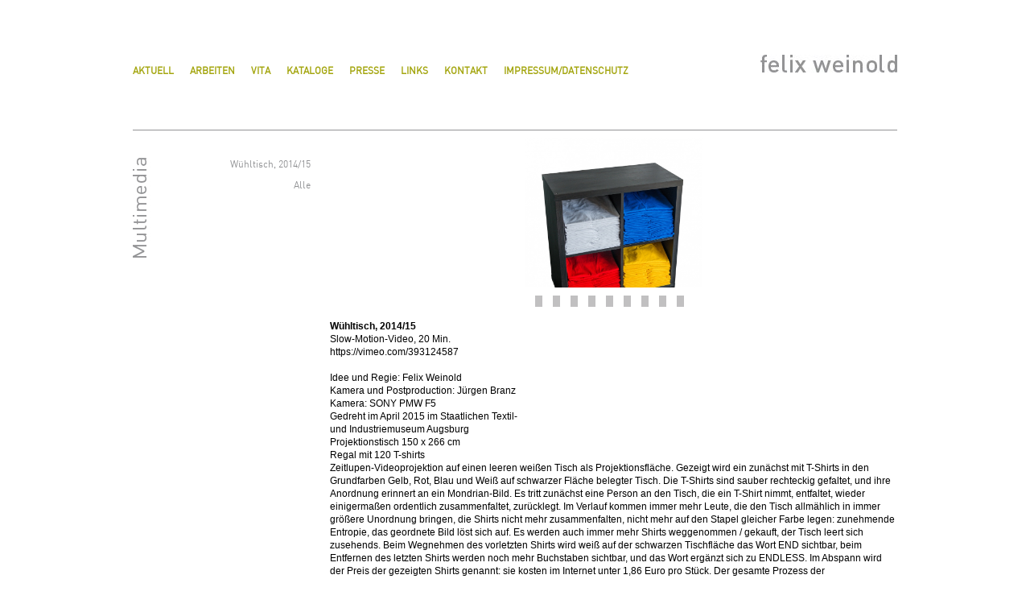

--- FILE ---
content_type: text/html; charset=UTF-8
request_url: https://felixweinold.de/arbeiten/multimedia/1171-2/
body_size: 6898
content:
<!doctype html>
<meta charset="UTF-8">
<title>Felix Weinold Malerei, Zeichnungen, Fotografie, Multimedia, Kunst am Bau.</title>
<meta http-equiv="Content-Type" content="text/html; charset=UTF-8" />
<link rel="stylesheet" href="https://felixweinold.de/wp-content/themes/fw-2/bootstrap.min.css" type="text/css" media="screen" />
<link rel="stylesheet" href="https://felixweinold.de/wp-content/themes/fw-2/style.css?v=3" type="text/css" media="screen" />
<script type="text/javascript" src="https://felixweinold.de/wp-content/themes/fw-2/js/jquery.js"></script>
<script type="text/javascript" src="https://felixweinold.de/wp-content/themes/fw-2/js/bootstrap.min.js"></script>
<script type="text/javascript" src="https://felixweinold.de/wp-content/themes/fw-2/js/func.js"></script>
<link rel="stylesheet" type="text/css" href="https://felixweinold.de/wp-content/themes/fw-2/imgareaselect-default.css" />
<meta name="viewport" content="width=device-width" />
	<style>img:is([sizes="auto" i], [sizes^="auto," i]) { contain-intrinsic-size: 3000px 1500px }</style>
	
<!-- The SEO Framework von Sybre Waaijer -->
<link rel="canonical" href="https://felixweinold.de/arbeiten/multimedia/1171-2/" />
<meta name="description" content="Felix Weinold, Wühltisch, 2014/15, Slow&#x2d;Motion&#x2d;Videoinstallation, 21:10 Min., Projektionstisch 150 x 266 cm" />
<meta property="og:type" content="website" />
<meta property="og:locale" content="de_DE" />
<meta property="og:site_name" content="Felix Weinold" />
<meta property="og:title" content="Wühltisch, 2014/15 | Felix Weinold" />
<meta property="og:description" content="Felix Weinold, Wühltisch, 2014/15, Slow&#x2d;Motion&#x2d;Videoinstallation, 21:10 Min., Projektionstisch 150 x 266 cm" />
<meta property="og:url" content="https://felixweinold.de/arbeiten/multimedia/1171-2/" />
<meta property="og:image" content="https://felixweinold.de/wp-content/uploads/Wühltisch_Raumansicht.jpg" />
<meta property="og:image:width" content="750" />
<meta property="og:image:height" content="291" />
<meta name="google-site-verification" content="google20b18c4259968f56" />
<script type="application/ld+json">{"@context":"https://schema.org","@graph":[{"@type":"WebSite","@id":"https://felixweinold.de/#/schema/WebSite","url":"https://felixweinold.de/","name":"Felix Weinold","description":"Malerei, Zeichnungen, Fotografie, Multimedia, Kunst am Bau.","inLanguage":"de","potentialAction":{"@type":"SearchAction","target":{"@type":"EntryPoint","urlTemplate":"https://felixweinold.de/search/{search_term_string}/"},"query-input":"required name=search_term_string"},"publisher":{"@type":"Person","@id":"https://felixweinold.de/#/schema/Person","name":"Felix Weinold","url":"https://felixweinold.de/"}},{"@type":"WebPage","@id":"https://felixweinold.de/arbeiten/multimedia/1171-2/","url":"https://felixweinold.de/arbeiten/multimedia/1171-2/","name":"Wühltisch, 2014/15 | Felix Weinold","description":"Felix Weinold, Wühltisch, 2014/15, Slow&#x2d;Motion&#x2d;Videoinstallation, 21:10 Min., Projektionstisch 150 x 266 cm","inLanguage":"de","isPartOf":{"@id":"https://felixweinold.de/#/schema/WebSite"},"breadcrumb":{"@type":"BreadcrumbList","@id":"https://felixweinold.de/#/schema/BreadcrumbList","itemListElement":[{"@type":"ListItem","position":1,"item":"https://felixweinold.de/","name":"Felix Weinold"},{"@type":"ListItem","position":2,"item":"https://felixweinold.de/arbeiten/","name":"Bildergalerien aller Projekte"},{"@type":"ListItem","position":3,"item":"https://felixweinold.de/arbeiten/multimedia/","name":"Multimedia"},{"@type":"ListItem","position":4,"name":"Wühltisch, 2014/15"}]},"potentialAction":{"@type":"ReadAction","target":"https://felixweinold.de/arbeiten/multimedia/1171-2/"}}]}</script>
<!-- / The SEO Framework von Sybre Waaijer | 49.00ms meta | 18.90ms boot -->

<link rel='stylesheet' id='wp-block-library-css' href='https://felixweinold.de/wp-includes/css/dist/block-library/style.min.css?ver=6.7.4' type='text/css' media='all' />
<style id='classic-theme-styles-inline-css' type='text/css'>
/*! This file is auto-generated */
.wp-block-button__link{color:#fff;background-color:#32373c;border-radius:9999px;box-shadow:none;text-decoration:none;padding:calc(.667em + 2px) calc(1.333em + 2px);font-size:1.125em}.wp-block-file__button{background:#32373c;color:#fff;text-decoration:none}
</style>
<style id='global-styles-inline-css' type='text/css'>
:root{--wp--preset--aspect-ratio--square: 1;--wp--preset--aspect-ratio--4-3: 4/3;--wp--preset--aspect-ratio--3-4: 3/4;--wp--preset--aspect-ratio--3-2: 3/2;--wp--preset--aspect-ratio--2-3: 2/3;--wp--preset--aspect-ratio--16-9: 16/9;--wp--preset--aspect-ratio--9-16: 9/16;--wp--preset--color--black: #000000;--wp--preset--color--cyan-bluish-gray: #abb8c3;--wp--preset--color--white: #ffffff;--wp--preset--color--pale-pink: #f78da7;--wp--preset--color--vivid-red: #cf2e2e;--wp--preset--color--luminous-vivid-orange: #ff6900;--wp--preset--color--luminous-vivid-amber: #fcb900;--wp--preset--color--light-green-cyan: #7bdcb5;--wp--preset--color--vivid-green-cyan: #00d084;--wp--preset--color--pale-cyan-blue: #8ed1fc;--wp--preset--color--vivid-cyan-blue: #0693e3;--wp--preset--color--vivid-purple: #9b51e0;--wp--preset--gradient--vivid-cyan-blue-to-vivid-purple: linear-gradient(135deg,rgba(6,147,227,1) 0%,rgb(155,81,224) 100%);--wp--preset--gradient--light-green-cyan-to-vivid-green-cyan: linear-gradient(135deg,rgb(122,220,180) 0%,rgb(0,208,130) 100%);--wp--preset--gradient--luminous-vivid-amber-to-luminous-vivid-orange: linear-gradient(135deg,rgba(252,185,0,1) 0%,rgba(255,105,0,1) 100%);--wp--preset--gradient--luminous-vivid-orange-to-vivid-red: linear-gradient(135deg,rgba(255,105,0,1) 0%,rgb(207,46,46) 100%);--wp--preset--gradient--very-light-gray-to-cyan-bluish-gray: linear-gradient(135deg,rgb(238,238,238) 0%,rgb(169,184,195) 100%);--wp--preset--gradient--cool-to-warm-spectrum: linear-gradient(135deg,rgb(74,234,220) 0%,rgb(151,120,209) 20%,rgb(207,42,186) 40%,rgb(238,44,130) 60%,rgb(251,105,98) 80%,rgb(254,248,76) 100%);--wp--preset--gradient--blush-light-purple: linear-gradient(135deg,rgb(255,206,236) 0%,rgb(152,150,240) 100%);--wp--preset--gradient--blush-bordeaux: linear-gradient(135deg,rgb(254,205,165) 0%,rgb(254,45,45) 50%,rgb(107,0,62) 100%);--wp--preset--gradient--luminous-dusk: linear-gradient(135deg,rgb(255,203,112) 0%,rgb(199,81,192) 50%,rgb(65,88,208) 100%);--wp--preset--gradient--pale-ocean: linear-gradient(135deg,rgb(255,245,203) 0%,rgb(182,227,212) 50%,rgb(51,167,181) 100%);--wp--preset--gradient--electric-grass: linear-gradient(135deg,rgb(202,248,128) 0%,rgb(113,206,126) 100%);--wp--preset--gradient--midnight: linear-gradient(135deg,rgb(2,3,129) 0%,rgb(40,116,252) 100%);--wp--preset--font-size--small: 13px;--wp--preset--font-size--medium: 20px;--wp--preset--font-size--large: 36px;--wp--preset--font-size--x-large: 42px;--wp--preset--spacing--20: 0.44rem;--wp--preset--spacing--30: 0.67rem;--wp--preset--spacing--40: 1rem;--wp--preset--spacing--50: 1.5rem;--wp--preset--spacing--60: 2.25rem;--wp--preset--spacing--70: 3.38rem;--wp--preset--spacing--80: 5.06rem;--wp--preset--shadow--natural: 6px 6px 9px rgba(0, 0, 0, 0.2);--wp--preset--shadow--deep: 12px 12px 50px rgba(0, 0, 0, 0.4);--wp--preset--shadow--sharp: 6px 6px 0px rgba(0, 0, 0, 0.2);--wp--preset--shadow--outlined: 6px 6px 0px -3px rgba(255, 255, 255, 1), 6px 6px rgba(0, 0, 0, 1);--wp--preset--shadow--crisp: 6px 6px 0px rgba(0, 0, 0, 1);}:where(.is-layout-flex){gap: 0.5em;}:where(.is-layout-grid){gap: 0.5em;}body .is-layout-flex{display: flex;}.is-layout-flex{flex-wrap: wrap;align-items: center;}.is-layout-flex > :is(*, div){margin: 0;}body .is-layout-grid{display: grid;}.is-layout-grid > :is(*, div){margin: 0;}:where(.wp-block-columns.is-layout-flex){gap: 2em;}:where(.wp-block-columns.is-layout-grid){gap: 2em;}:where(.wp-block-post-template.is-layout-flex){gap: 1.25em;}:where(.wp-block-post-template.is-layout-grid){gap: 1.25em;}.has-black-color{color: var(--wp--preset--color--black) !important;}.has-cyan-bluish-gray-color{color: var(--wp--preset--color--cyan-bluish-gray) !important;}.has-white-color{color: var(--wp--preset--color--white) !important;}.has-pale-pink-color{color: var(--wp--preset--color--pale-pink) !important;}.has-vivid-red-color{color: var(--wp--preset--color--vivid-red) !important;}.has-luminous-vivid-orange-color{color: var(--wp--preset--color--luminous-vivid-orange) !important;}.has-luminous-vivid-amber-color{color: var(--wp--preset--color--luminous-vivid-amber) !important;}.has-light-green-cyan-color{color: var(--wp--preset--color--light-green-cyan) !important;}.has-vivid-green-cyan-color{color: var(--wp--preset--color--vivid-green-cyan) !important;}.has-pale-cyan-blue-color{color: var(--wp--preset--color--pale-cyan-blue) !important;}.has-vivid-cyan-blue-color{color: var(--wp--preset--color--vivid-cyan-blue) !important;}.has-vivid-purple-color{color: var(--wp--preset--color--vivid-purple) !important;}.has-black-background-color{background-color: var(--wp--preset--color--black) !important;}.has-cyan-bluish-gray-background-color{background-color: var(--wp--preset--color--cyan-bluish-gray) !important;}.has-white-background-color{background-color: var(--wp--preset--color--white) !important;}.has-pale-pink-background-color{background-color: var(--wp--preset--color--pale-pink) !important;}.has-vivid-red-background-color{background-color: var(--wp--preset--color--vivid-red) !important;}.has-luminous-vivid-orange-background-color{background-color: var(--wp--preset--color--luminous-vivid-orange) !important;}.has-luminous-vivid-amber-background-color{background-color: var(--wp--preset--color--luminous-vivid-amber) !important;}.has-light-green-cyan-background-color{background-color: var(--wp--preset--color--light-green-cyan) !important;}.has-vivid-green-cyan-background-color{background-color: var(--wp--preset--color--vivid-green-cyan) !important;}.has-pale-cyan-blue-background-color{background-color: var(--wp--preset--color--pale-cyan-blue) !important;}.has-vivid-cyan-blue-background-color{background-color: var(--wp--preset--color--vivid-cyan-blue) !important;}.has-vivid-purple-background-color{background-color: var(--wp--preset--color--vivid-purple) !important;}.has-black-border-color{border-color: var(--wp--preset--color--black) !important;}.has-cyan-bluish-gray-border-color{border-color: var(--wp--preset--color--cyan-bluish-gray) !important;}.has-white-border-color{border-color: var(--wp--preset--color--white) !important;}.has-pale-pink-border-color{border-color: var(--wp--preset--color--pale-pink) !important;}.has-vivid-red-border-color{border-color: var(--wp--preset--color--vivid-red) !important;}.has-luminous-vivid-orange-border-color{border-color: var(--wp--preset--color--luminous-vivid-orange) !important;}.has-luminous-vivid-amber-border-color{border-color: var(--wp--preset--color--luminous-vivid-amber) !important;}.has-light-green-cyan-border-color{border-color: var(--wp--preset--color--light-green-cyan) !important;}.has-vivid-green-cyan-border-color{border-color: var(--wp--preset--color--vivid-green-cyan) !important;}.has-pale-cyan-blue-border-color{border-color: var(--wp--preset--color--pale-cyan-blue) !important;}.has-vivid-cyan-blue-border-color{border-color: var(--wp--preset--color--vivid-cyan-blue) !important;}.has-vivid-purple-border-color{border-color: var(--wp--preset--color--vivid-purple) !important;}.has-vivid-cyan-blue-to-vivid-purple-gradient-background{background: var(--wp--preset--gradient--vivid-cyan-blue-to-vivid-purple) !important;}.has-light-green-cyan-to-vivid-green-cyan-gradient-background{background: var(--wp--preset--gradient--light-green-cyan-to-vivid-green-cyan) !important;}.has-luminous-vivid-amber-to-luminous-vivid-orange-gradient-background{background: var(--wp--preset--gradient--luminous-vivid-amber-to-luminous-vivid-orange) !important;}.has-luminous-vivid-orange-to-vivid-red-gradient-background{background: var(--wp--preset--gradient--luminous-vivid-orange-to-vivid-red) !important;}.has-very-light-gray-to-cyan-bluish-gray-gradient-background{background: var(--wp--preset--gradient--very-light-gray-to-cyan-bluish-gray) !important;}.has-cool-to-warm-spectrum-gradient-background{background: var(--wp--preset--gradient--cool-to-warm-spectrum) !important;}.has-blush-light-purple-gradient-background{background: var(--wp--preset--gradient--blush-light-purple) !important;}.has-blush-bordeaux-gradient-background{background: var(--wp--preset--gradient--blush-bordeaux) !important;}.has-luminous-dusk-gradient-background{background: var(--wp--preset--gradient--luminous-dusk) !important;}.has-pale-ocean-gradient-background{background: var(--wp--preset--gradient--pale-ocean) !important;}.has-electric-grass-gradient-background{background: var(--wp--preset--gradient--electric-grass) !important;}.has-midnight-gradient-background{background: var(--wp--preset--gradient--midnight) !important;}.has-small-font-size{font-size: var(--wp--preset--font-size--small) !important;}.has-medium-font-size{font-size: var(--wp--preset--font-size--medium) !important;}.has-large-font-size{font-size: var(--wp--preset--font-size--large) !important;}.has-x-large-font-size{font-size: var(--wp--preset--font-size--x-large) !important;}
:where(.wp-block-post-template.is-layout-flex){gap: 1.25em;}:where(.wp-block-post-template.is-layout-grid){gap: 1.25em;}
:where(.wp-block-columns.is-layout-flex){gap: 2em;}:where(.wp-block-columns.is-layout-grid){gap: 2em;}
:root :where(.wp-block-pullquote){font-size: 1.5em;line-height: 1.6;}
</style>
<link rel='stylesheet' id='shiftnav-css' href='https://felixweinold.de/wp-content/plugins/shiftnav-responsive-mobile-menu/assets/css/shiftnav.min.css?ver=1.8' type='text/css' media='all' />
<link rel='stylesheet' id='shiftnav-font-awesome-css' href='https://felixweinold.de/wp-content/plugins/shiftnav-responsive-mobile-menu/assets/css/fontawesome/css/font-awesome.min.css?ver=1.8' type='text/css' media='all' />
<link rel='stylesheet' id='shiftnav-light-css' href='https://felixweinold.de/wp-content/plugins/shiftnav-responsive-mobile-menu/assets/css/skins/light.css?ver=1.8' type='text/css' media='all' />
<script type="text/javascript" src="https://felixweinold.de/wp-includes/js/jquery/jquery.min.js?ver=3.7.1" id="jquery-core-js"></script>
<script type="text/javascript" src="https://felixweinold.de/wp-includes/js/jquery/jquery-migrate.min.js?ver=3.4.1" id="jquery-migrate-js"></script>
<link rel="https://api.w.org/" href="https://felixweinold.de/wp-json/" /><link rel="alternate" title="JSON" type="application/json" href="https://felixweinold.de/wp-json/wp/v2/pages/1171" /><link rel="EditURI" type="application/rsd+xml" title="RSD" href="https://felixweinold.de/xmlrpc.php?rsd" />
<link rel="alternate" title="oEmbed (JSON)" type="application/json+oembed" href="https://felixweinold.de/wp-json/oembed/1.0/embed?url=https%3A%2F%2Ffelixweinold.de%2Farbeiten%2Fmultimedia%2F1171-2%2F" />
<link rel="alternate" title="oEmbed (XML)" type="text/xml+oembed" href="https://felixweinold.de/wp-json/oembed/1.0/embed?url=https%3A%2F%2Ffelixweinold.de%2Farbeiten%2Fmultimedia%2F1171-2%2F&#038;format=xml" />

		<!-- ShiftNav CSS
	================================================================ -->
		<style type="text/css" id="shiftnav-dynamic-css">
			
/** ShiftNav Custom Tweaks (General Settings) **/
.shiftnav.shiftnav-skin-light ul.shiftnav-menu li.menu-item.current-menu-item > .shiftnav-target, .shiftnav.shiftnav-skin-light ul.shiftnav-menu li.menu-item ul.sub-menu .current-menu-item > .shiftnav-target {
    color: #ffffff;
    background: #a4a610;
}
.shiftnav.shiftnav-skin-light {
    background: #ffffff; 
}
/* Status: Loaded from Transient */
		</style>
		<!-- end ShiftNav CSS -->

	<style type="text/css">.recentcomments a{display:inline !important;padding:0 !important;margin:0 !important;}</style>
</head>

<body>
<a name="top"></a>
<header class="container">
    <div class="navbar navbar-expand-lg d-flex flex-wrap align-items-start">
        <a  class="shiftnav-toggle shiftnav-toggle-shiftnav-main navbar-toggler" tabindex="0" 	data-shiftnav-target="shiftnav-main" 	><i class="fa fa-bars"></i> </a>
        <div class="collapse navbar-collapse menu-collapse" id="fw-navbar">
            <div class="menu-top-menu-container"><ul id="menu-top-menu" class="navbar-nav mr-auto"><li id="menu-item-638" class="menu-item menu-item-type-custom menu-item-object-custom menu-item-home menu-item-638"><a href="https://felixweinold.de/">Aktuell</a></li>
<li id="menu-item-716" class="menu-item menu-item-type-post_type menu-item-object-page current-page-ancestor menu-item-has-children menu-item-716"><a href="https://felixweinold.de/arbeiten/">Arbeiten</a>
<ul class="sub-menu">
	<li id="menu-item-717" class="menu-item menu-item-type-post_type menu-item-object-page menu-item-717"><a href="https://felixweinold.de/arbeiten/malerei/">Malerei</a></li>
	<li id="menu-item-718" class="menu-item menu-item-type-post_type menu-item-object-page menu-item-718"><a href="https://felixweinold.de/arbeiten/zeichnung/">Zeichnung</a></li>
	<li id="menu-item-719" class="menu-item menu-item-type-post_type menu-item-object-page menu-item-719"><a href="https://felixweinold.de/arbeiten/fotografie/">Fotografie</a></li>
	<li id="menu-item-720" class="menu-item menu-item-type-post_type menu-item-object-page current-page-ancestor menu-item-720"><a href="https://felixweinold.de/arbeiten/multimedia/">Multimedia</a></li>
	<li id="menu-item-721" class="menu-item menu-item-type-post_type menu-item-object-page menu-item-721"><a href="https://felixweinold.de/arbeiten/kunst-am-bau/">Kunst am Bau</a></li>
</ul>
</li>
<li id="menu-item-646" class="menu-item menu-item-type-post_type menu-item-object-page menu-item-has-children menu-item-646"><a href="https://felixweinold.de/vita/">Vita</a>
<ul class="sub-menu">
	<li id="menu-item-722" class="menu-item menu-item-type-post_type menu-item-object-page menu-item-722"><a href="https://felixweinold.de/vita/vita/">Vita</a></li>
	<li id="menu-item-723" class="menu-item menu-item-type-post_type menu-item-object-page menu-item-723"><a href="https://felixweinold.de/vita/einzelausstellung/">Einzelausstellungen</a></li>
	<li id="menu-item-724" class="menu-item menu-item-type-post_type menu-item-object-page menu-item-724"><a href="https://felixweinold.de/vita/gruppenausstellungen/">Gruppenausstellungen</a></li>
	<li id="menu-item-725" class="menu-item menu-item-type-post_type menu-item-object-page menu-item-725"><a href="https://felixweinold.de/vita/ankaufe/">Ankäufe</a></li>
</ul>
</li>
<li id="menu-item-649" class="menu-item menu-item-type-post_type menu-item-object-page menu-item-649"><a href="https://felixweinold.de/kataloge/">Kataloge</a></li>
<li id="menu-item-847" class="menu-item menu-item-type-post_type menu-item-object-page menu-item-847"><a href="https://felixweinold.de/presse/">Presse</a></li>
<li id="menu-item-652" class="menu-item menu-item-type-post_type menu-item-object-page menu-item-652"><a href="https://felixweinold.de/links/">Links</a></li>
<li id="menu-item-654" class="menu-item menu-item-type-post_type menu-item-object-page menu-item-654"><a href="https://felixweinold.de/kontakt/">Kontakt</a></li>
<li id="menu-item-657" class="menu-item menu-item-type-post_type menu-item-object-page menu-item-657"><a href="https://felixweinold.de/impressum/">Impressum/Datenschutz</a></li>
</ul></div>       </div>
        <div id="logo">
            <a href="https://felixweinold.de/">
            	 <img src="https://felixweinold.de/wp-content/themes/fw-2/images/felixweinold.jpg" alt="felix weinold">
            </a>
        </div>
    </div>
    <div class="col dotted-line"></div>
</header>
<!--### end header ###-->



<main class="container">
	<div class="row">
		<div class="hidden-xs col-sm-1 col-lg-3 ml-auto">
			<div class="sidebar">
<div class="sidebar_box pt-4 pr-4">
	<div class="site_title ">
	<img src="https://felixweinold.de/wp-content/themes/fw-2/images/navi/multimedia.jpg" alt="Multimedia" /></div>
<div class="date_list d-none d-lg-block hidden-xs hidden-sm">
</div>
				</div>

</div>		</div>
		<div class="col-sm-11 col-lg-9">

					 							<div class="kunstambau">
				
	
	<div class="gallery leftgallery mb-2">

            	<div class="singleimg_hoch" id="preview_">
        	<a href="https://felixweinold.de/wp-content/uploads/T-Shirts.jpg" rel="shadowbox[kunst_];player=img;">
        	   <img class="lazy" data-original="https://felixweinold.de/wp-content/uploads/T-Shirts.jpg" alt="Vorschaubild" />
    	   </a>
       </div>

 
	



	<ul class="thumbnav">

	
	
		<li class="img_one_">
	<div class="minimal_square" id="https://felixweinold.de/wp-content/uploads/Wühltisch_Raumansicht.jpg">
	<a href="https://felixweinold.de/wp-content/uploads/Wühltisch_Raumansicht.jpg"  rel="shadowbox[kunst_];player=img;"  class="">
	<img class="lazy" data-original="https://felixweinold.de/wp-content/uploads/Wühltisch_Raumansicht.jpg"  alt="Weitere Galeriebilder" /> </a></div></li>

	<li class="img_two_">
	<div class="minimal_square" id="https://felixweinold.de/wp-content/uploads/T-Shirts.jpg">
	<a href="https://felixweinold.de/wp-content/uploads/T-Shirts.jpg" rel="shadowbox[kunst_];player=img;" class="">
	<img class="lazy" data-original="https://felixweinold.de/wp-content/uploads/T-Shirts.jpg"  alt="Weitere Galeriebilder" /> </a></div></li>
	
	<li class="img_three_"><div class="minimal_square" id="https://felixweinold.de/wp-content/uploads/Phasen_Wühltisch_02_Q9-9.jpg">
	<a href="https://felixweinold.de/wp-content/uploads/Phasen_Wühltisch_02_Q9-9.jpg" rel="shadowbox[kunst_];player=img;"class="">
	<img class="lazy" data-original="https://felixweinold.de/wp-content/uploads/Phasen_Wühltisch_02_Q9-9.jpg" alt="Weitere Galeriebilder" /> </a></div></li>
	
		<li class="img_four_"><div class="minimal_square" id="https://felixweinold.de/wp-content/uploads/Mondrian-Wühltisch_01.jpg">
	<a href="https://felixweinold.de/wp-content/uploads/Mondrian-Wühltisch_01.jpg" rel="shadowbox[kunst_];player=img;" class="">
	<img class="lazy" data-original="https://felixweinold.de/wp-content/uploads/Mondrian-Wühltisch_01.jpg" alt="Weitere Galeriebilder" /> </a></div></li>
	
		<li class="img_five_"><div class="minimal_square" id="https://felixweinold.de/wp-content/uploads/Phasen_Wühltisch_02_Q9-3.jpg">
	<a href="https://felixweinold.de/wp-content/uploads/Phasen_Wühltisch_02_Q9-3.jpg" rel="shadowbox[kunst_];player=img;">
	<img class="lazy" data-original="https://felixweinold.de/wp-content/uploads/Phasen_Wühltisch_02_Q9-3.jpg" alt="Weitere Galeriebilder" /> </a></div></li>
	
		<li class="img_six_"><div class="minimal_square" id="https://felixweinold.de/wp-content/uploads/Phasen_Wühltisch_02_Q9-4.jpg">
	<a href="https://felixweinold.de/wp-content/uploads/Phasen_Wühltisch_02_Q9-4.jpg" rel="shadowbox[kunst_];player=img;">
	<img class="lazy" data-original="https://felixweinold.de/wp-content/uploads/Phasen_Wühltisch_02_Q9-4.jpg" alt="Weitere Galeriebilder" /> </a></div></li>
	
		<li class="img_seven_"><div class="minimal_square" id="https://felixweinold.de/wp-content/uploads/Phasen_Wühltisch_02_Q9-5.jpg">
	<a href="https://felixweinold.de/wp-content/uploads/Phasen_Wühltisch_02_Q9-5.jpg" rel="shadowbox[kunst_];player=img;">
	<img class="lazy" data-original="https://felixweinold.de/wp-content/uploads/Phasen_Wühltisch_02_Q9-5.jpg" alt="Weitere Galeriebilder" /> </a></div></li>
	
			<li class="img_eight_"><div class="minimal_square" id="https://felixweinold.de/wp-content/uploads/Phasen_Wühltisch_02_Q9-7.jpg">
	<a href="https://felixweinold.de/wp-content/uploads/Phasen_Wühltisch_02_Q9-7.jpg" rel="shadowbox[kunst_];player=img;">
	<img class="lazy" data-original="https://felixweinold.de/wp-content/uploads/Phasen_Wühltisch_02_Q9-7.jpg"  alt="Weitere Galeriebilder" /> </a></div></li>
	
			<li class="img_nine_"><div class="minimal_square" id="https://felixweinold.de/wp-content/uploads/Phasen_Wühltisch_02_Q9-7.jpg">
	<a href="https://felixweinold.de/wp-content/uploads/Phasen_Wühltisch_02_Q9-7.jpg" rel="shadowbox[kunst_];player=img;">
	<img class="lazy" data-original="https://felixweinold.de/wp-content/uploads/Phasen_Wühltisch_02_Q9-7.jpg" alt="Weitere Galeriebilder" /> </a></div></li>
	

	</ul>
	</div>
<script type="text/javascript">
	$('.img_one_').hover(function() { $('#preview_').removeClass(); $('#preview_').addClass('singleimg_quer'); $('#preview_').find('img').attr('src', 'https://felixweinold.de/wp-content/uploads/Wühltisch_Raumansicht.jpg'); $('#preview_').find('a').attr('href', 'https://felixweinold.de/wp-content/uploads/Wühltisch_Raumansicht.jpg'); });$('.img_two_').hover(function() { $('#preview_').removeClass(); $('#preview_').addClass('singleimg_hoch'); $('#preview_').find('img').attr('src', 'https://felixweinold.de/wp-content/uploads/T-Shirts.jpg');  $('#preview_').find('a').attr('href', 'https://felixweinold.de/wp-content/uploads/T-Shirts.jpg');  });  $('.img_three_').hover(function() { $('#preview_').removeClass(); $('#preview_').addClass('singleimg_quer'); $('#preview_').find('img').attr('src', 'https://felixweinold.de/wp-content/uploads/Phasen_Wühltisch_02_Q9-9.jpg'); $('#preview_').find('a').attr('href', 'https://felixweinold.de/wp-content/uploads/Phasen_Wühltisch_02_Q9-9.jpg'); });$('.img_four_').hover(function() { $('#preview_').removeClass(); $('#preview_').addClass('singleimg_quer'); $('#preview_').find('img').attr('src', 'https://felixweinold.de/wp-content/uploads/Mondrian-Wühltisch_01.jpg'); $('#preview_').find('a').attr('href', 'https://felixweinold.de/wp-content/uploads/Mondrian-Wühltisch_01.jpg'); });$('.img_five_').hover(function() { $('#preview_').removeClass(); $('#preview_').addClass('singleimg_quer'); $('#preview_').find('img').attr('src', 'https://felixweinold.de/wp-content/uploads/Phasen_Wühltisch_02_Q9-3.jpg'); $('#preview_').find('a').attr('href', 'https://felixweinold.de/wp-content/uploads/Phasen_Wühltisch_02_Q9-3.jpg'); });$('.img_six_').hover(function() { $('#preview_').removeClass(); $('#preview_').addClass('singleimg_quer'); $('#preview_').find('img').attr('src', 'https://felixweinold.de/wp-content/uploads/Phasen_Wühltisch_02_Q9-4.jpg'); $('#preview_').find('a').attr('href', 'https://felixweinold.de/wp-content/uploads/Phasen_Wühltisch_02_Q9-4.jpg'); });$('.img_seven_').hover(function() { $('#preview_').removeClass(); $('#preview_').addClass('singleimg_quer'); $('#preview_').find('img').attr('src', 'https://felixweinold.de/wp-content/uploads/Phasen_Wühltisch_02_Q9-5.jpg'); $('#preview_').find('a').attr('href', 'https://felixweinold.de/wp-content/uploads/Phasen_Wühltisch_02_Q9-5.jpg'); });$('.img_eight_').hover(function() { $('#preview_').removeClass(); $('#preview_').addClass('singleimg_quer'); $('#preview_').find('img').attr('src', 'https://felixweinold.de/wp-content/uploads/Phasen_Wühltisch_02_Q9-7.jpg'); $('#preview_').find('a').attr('href', 'https://felixweinold.de/wp-content/uploads/Phasen_Wühltisch_02_Q9-7.jpg'); });$('.img_nine_').hover(function() { $('#preview_').removeClass(); $('#preview_').addClass('singleimg_quer'); $('#preview_').find('img').attr('src', 'https://felixweinold.de/wp-content/uploads/Phasen_Wühltisch_02_Q9-7.jpg'); $('#preview_').find('a').attr('href', 'https://felixweinold.de/wp-content/uploads/Phasen_Wühltisch_02_Q9-7.jpg'); });	</script>
					<div class="rightgallery">
					<script type="text/javascript">
	$('.date_list').append('<div class="kabau"><a id="Wühltisch, 2014/15_link" href="https://felixweinold.de/arbeiten/multimedia/1171-2/">Wühltisch, 2014/15</a></div>');
		$('.date_list').append('<div class="kabau"><a id="alle_link" href="../">Alle</a></div>');
		</script>
	<p><strong>Wühltisch, 2014/15</strong><br />
Slow-Motion-Video, 20 Min.<br />
<a href="https://vimeo.com/393124587" target="_blank" rel="noopener">https://vimeo.com/393124587</a><br />
Idee und Regie: Felix Weinold<br />
Kamera und Postproduction: Jürgen Branz<br />
Kamera: SONY PMW F5<br />
Gedreht im April 2015 im Staatlichen Textil-<br />
und Industriemuseum Augsburg<br />
Projektionstisch 150 x 266 cm<br />
Regal mit 120 T-shirts</p>
<p>Zeitlupen-Videoprojektion auf einen leeren weißen Tisch als Projektionsfläche. Gezeigt wird ein zunächst mit T-Shirts in den Grundfarben Gelb, Rot, Blau und Weiß auf schwarzer Fläche belegter Tisch. Die T-Shirts sind sauber rechteckig gefaltet, und ihre Anordnung erinnert an ein Mondrian-Bild. Es tritt zunächst eine Person an den Tisch, die ein T-Shirt nimmt, entfaltet, wieder einigermaßen ordentlich zusammenfaltet, zurücklegt. Im Verlauf kommen immer mehr Leute, die den Tisch allmählich in immer größere Unordnung bringen, die Shirts nicht mehr zusammenfalten, nicht mehr auf den Stapel gleicher Farbe legen: zunehmende Entropie, das geordnete Bild löst sich auf. Es werden auch immer mehr Shirts weggenommen / gekauft, der Tisch leert sich zusehends. Beim Wegnehmen des vorletzten Shirts wird weiß auf der schwarzen Tischfläche das Wort END sichtbar, beim Entfernen des letzten Shirts werden noch mehr Buchstaben sichtbar, und das Wort ergänzt sich zu ENDLESS. Im Abspann wird der Preis der gezeigten Shirts genannt: sie kosten im Internet unter 1,86 Euro pro Stück. Der gesamte Prozess der fortschreitenden Entropie, der in real time ca. 2 Minuten dauert, wird auf ca. 20 Minuten gedehnt. Durch die starke Zeitlupe wird ein Vorgang, der sich normalerweise durch rabiate Schnelligkeit und hektische Bewegungen auszeichnet in ein meditativen Ablauf umgewandelt, der die Veränderung einer strengen Ordnung in größtmögliche Unordnung, und dann in Leere (und damit wieder in eine neue Form von Ordnung) sichtbar und spannend macht.</p>
				</div>
			</div>
							</div>
</section><!-- ### ende content ### -->

	        <script type="text/javascript">
          $(document).ready(function() {
            $('.gallery').magnificPopup({
              delegate: 'a',
              type: 'image',
              tLoading: 'Lade Bild #%curr%...',
              gallery: {
                enabled: true,
                navigateByImgClick: true,
                preload: [0,1]
              },
              image: {
                tError: '<a href="%url%"> #%curr%</a> mit Fehler beim Laden.',
                titleSrc: function(item) {
                  return item.el.attr('title');
                }
              }
            });
          });
        </script>

<footer>
</footer>
<div id="toTop">Nach Oben</div>



	<!-- ShiftNav #shiftnav-main -->
	<div class="shiftnav shiftnav-nojs shiftnav-shiftnav-main shiftnav-left-edge shiftnav-skin-light shiftnav-transition-standard" id="shiftnav-main" data-shiftnav-id="shiftnav-main">
		<div class="shiftnav-inner">

			
					<h3 class="shiftnav-menu-title shiftnav-site-title"><a href="https://felixweinold.de">Felix Weinold</a></h3>
		<nav class="shiftnav-nav"><ul id="menu-top-menu-1" class="shiftnav-menu shiftnav-targets-default shiftnav-targets-text-default shiftnav-targets-icon-default"><li class="menu-item menu-item-type-custom menu-item-object-custom menu-item-home menu-item-638 shiftnav-depth-0"><a class="shiftnav-target"  href="https://felixweinold.de/">Aktuell</a></li><li class="menu-item menu-item-type-post_type menu-item-object-page current-page-ancestor menu-item-has-children menu-item-716 shiftnav-sub-always shiftnav-depth-0"><a class="shiftnav-target"  href="https://felixweinold.de/arbeiten/">Arbeiten</a>
<ul class="sub-menu sub-menu-1">
<li class="menu-item menu-item-type-post_type menu-item-object-page menu-item-717 shiftnav-depth-1"><a class="shiftnav-target"  href="https://felixweinold.de/arbeiten/malerei/">Malerei</a></li><li class="menu-item menu-item-type-post_type menu-item-object-page menu-item-718 shiftnav-depth-1"><a class="shiftnav-target"  href="https://felixweinold.de/arbeiten/zeichnung/">Zeichnung</a></li><li class="menu-item menu-item-type-post_type menu-item-object-page menu-item-719 shiftnav-depth-1"><a class="shiftnav-target"  href="https://felixweinold.de/arbeiten/fotografie/">Fotografie</a></li><li class="menu-item menu-item-type-post_type menu-item-object-page current-page-ancestor menu-item-720 shiftnav-depth-1"><a class="shiftnav-target"  href="https://felixweinold.de/arbeiten/multimedia/">Multimedia</a></li><li class="menu-item menu-item-type-post_type menu-item-object-page menu-item-721 shiftnav-depth-1"><a class="shiftnav-target"  href="https://felixweinold.de/arbeiten/kunst-am-bau/">Kunst am Bau</a></li><li class="shiftnav-retract"><a tabindex="0" class="shiftnav-target"><i class="fa fa-chevron-left"></i> Back</a></li></ul>
</li><li class="menu-item menu-item-type-post_type menu-item-object-page menu-item-has-children menu-item-646 shiftnav-sub-always shiftnav-depth-0"><a class="shiftnav-target"  href="https://felixweinold.de/vita/">Vita</a>
<ul class="sub-menu sub-menu-1">
<li class="menu-item menu-item-type-post_type menu-item-object-page menu-item-722 shiftnav-depth-1"><a class="shiftnav-target"  href="https://felixweinold.de/vita/vita/">Vita</a></li><li class="menu-item menu-item-type-post_type menu-item-object-page menu-item-723 shiftnav-depth-1"><a class="shiftnav-target"  href="https://felixweinold.de/vita/einzelausstellung/">Einzelausstellungen</a></li><li class="menu-item menu-item-type-post_type menu-item-object-page menu-item-724 shiftnav-depth-1"><a class="shiftnav-target"  href="https://felixweinold.de/vita/gruppenausstellungen/">Gruppenausstellungen</a></li><li class="menu-item menu-item-type-post_type menu-item-object-page menu-item-725 shiftnav-depth-1"><a class="shiftnav-target"  href="https://felixweinold.de/vita/ankaufe/">Ankäufe</a></li><li class="shiftnav-retract"><a tabindex="0" class="shiftnav-target"><i class="fa fa-chevron-left"></i> Back</a></li></ul>
</li><li class="menu-item menu-item-type-post_type menu-item-object-page menu-item-649 shiftnav-depth-0"><a class="shiftnav-target"  href="https://felixweinold.de/kataloge/">Kataloge</a></li><li class="menu-item menu-item-type-post_type menu-item-object-page menu-item-847 shiftnav-depth-0"><a class="shiftnav-target"  href="https://felixweinold.de/presse/">Presse</a></li><li class="menu-item menu-item-type-post_type menu-item-object-page menu-item-652 shiftnav-depth-0"><a class="shiftnav-target"  href="https://felixweinold.de/links/">Links</a></li><li class="menu-item menu-item-type-post_type menu-item-object-page menu-item-654 shiftnav-depth-0"><a class="shiftnav-target"  href="https://felixweinold.de/kontakt/">Kontakt</a></li><li class="menu-item menu-item-type-post_type menu-item-object-page menu-item-657 shiftnav-depth-0"><a class="shiftnav-target"  href="https://felixweinold.de/impressum/">Impressum/Datenschutz</a></li></ul></nav>
			<button class="shiftnav-sr-close shiftnav-sr-only shiftnav-sr-only-focusable">
				&times; Close Panel			</button>

		</div><!-- /.shiftnav-inner -->
	</div><!-- /.shiftnav #shiftnav-main -->


	<script type="text/javascript" id="shiftnav-js-extra">
/* <![CDATA[ */
var shiftnav_data = {"shift_body":"off","shift_body_wrapper":"","lock_body":"on","lock_body_x":"off","open_current":"off","collapse_accordions":"off","scroll_panel":"on","breakpoint":"","v":"1.8","pro":"0","touch_off_close":"on","scroll_offset":"100","disable_transforms":"off","close_on_target_click":"off","scroll_top_boundary":"50","scroll_tolerance":"10","process_uber_segments":"on"};
/* ]]> */
</script>
<script type="text/javascript" src="https://felixweinold.de/wp-content/plugins/shiftnav-responsive-mobile-menu/assets/js/shiftnav.min.js?ver=1.8" id="shiftnav-js"></script>
</div>

</body>
</html>

--- FILE ---
content_type: text/css
request_url: https://felixweinold.de/wp-content/themes/fw-2/style.css?v=3
body_size: 22602
content:
body{background:#fff;color:#000;margin:0;padding:0;font:12px 'verdana', arial, sans-serif;text-align:left;min-height:100%;}
@font-face{font-family:DIN;src:url(font.ttf);font-stretch:normal;font-style:normal;font-weight:400;}
@font-face{font-family:DINblack;src:url(DINblack.ttf);font-stretch:normal;font-style:normal;font-weight:400;}


.container {
  width: 1024px;
  padding-right: 15px;
  padding-left: 15px;
  margin-right: auto;
  margin-left: auto;
}
@media (max-width: 576px) {
  .container {
    max-width: 90%;
  }
  .entry{
    padding-left:0 !important;

  }

}
@media (min-width: 576px) {
  .container {
    max-width: 90%;
  }
}
@media (min-width: 768px) {
  .container {
    max-width: 720px;
  }
}
@media (min-width: 992px) {
  .container {
    max-width: 950px;
  }
}
@media (min-width: 1200px) {
  .container {
    max-width: 980px;
  }
}


.navbar {
    padding: .5rem 0rem;
}

hr.dotted{height:2px;max-width:750px;background:url(images/line.png) no-repeat;padding:0 0 0px 0;margin:10px 0 10px 0;border:none;}
hr.tabledot{height:2px;background:url(images/line.png) no-repeat;padding:0 0 0px 0;margin:10px 0 10px 0;border:none;}
table.vita{width:100%;}
table.vita td{border:0;cellspacing:0;cellpadding:0px;vertical-align:top;padding:0 0 16px 0;}
#main_wrapper{width:1024px;margin:0 auto;}
header{
    margin-top:0; margin-bottom:10px;padding-top:60px;
}
header .dotted-line {
    border-bottom:1px solid #929395;
}
#header h3, #header h3 a{color:#929395;font-family:DIN, Verdana, sans-serif;font-size:31px;font-weight:300;padding:0;margin:0;}
#header h3 a:hover{color:#a4a610;}
.highlight{color:#a4a610 !important;font-weight:500!important;}
#content{background:#fff;margin:0 auto;padding:0px 0px 20px 0px;text-align:left;width:950px;min-height:100%;}
#footer{background:#fff;margin:0 auto;padding:10px 0px 0px 0px;text-align:left;width:950px;}
.footer_text{float:left;width:950px;padding:40px 0 0 0;margin:0;}
#footer_text a{padding:3px 0px 1px 0px;}
#footer_text a:hover{color:#a4a610;font-weight:normal;border-bottom:1px solid #ff0000;padding:3px 0px 1px 0px;}
#toTop{width:100px;border:1px solid #ccc;background:#fff;text-align:center;padding:5px;position:fixed;bottom:10px;right:10px;cursor:pointer;display:none;color:#333;font-family:Verdana, sans-serif;font-size:11px;}

#logo {
    text-align: right;
}

ul, ol{margin:0;padding:0;}
.videos img{float:left;padding-right:20px;}
p{line-height:16px;text-align:left;padding:0;margin:0;max-width:720px;}
small{font-size:0.9em;margin:0 0 0 3px;}
blockquote{background:#fff url(images/bquote.gif) no-repeat top left;color:#000;font-style:italic;margin:0 0 0 0;padding:0px 20px 5px 30px;}
code{font:14px 'helvetica', arial, sans-serif;color:#DD433D;line-height:1.3em;font-weight:normal;}
a{color:#000;//font-weight:normal;text-decoration:none;outline:none;display:block;}
a:hover{color:#a4a610;text-decoration:none;outline:none;}
img{border:none;}
.year{min-height:150px;padding:20px 0 20px 0;}
.date_list{
    min-width:120px;min-height:350px;
    /*float:right;*/
    text-align:right;
}
.kabau{margin-bottom:10px !important;vertical-align:top;}
.kabau a{font-size:12px !important;line-height:16px !important;}
.sidebar{//position:fixed;}
.date_list a,
.fw-h2{
    font-family:DIN, Verdana, sans-serif;
    font-size:18px;
    line-height:22px;
    color:#929395;
    font-weight:300;
}
.date_list a:hover{color:#a4a610;}
.entry h2, .entry h2 a, h2, h2 a{font-size:24px;color:#000;font-weight:bold;text-align:left;margin:0 0 5px 0px;padding:0;border:none;display:block;line-height:16px;}
.entry h2 a:hover{color:#a4a610;font-weight:bold;margin:0 0 5px 0px;padding:0;border:none;line-height:134m;}
.entry h3, .entry h3 a{font-size:16px;font-weight:bold;color:#000;margin:0;padding:5px 0 0 0px;}
.content_left h4{color:#000;font:14px georgia, serif;font-weight:normal;font-style:italic;padding:0 0 40px 0;margin:0;}
.content_left{float:left;margin-top:0px;max-width:750px;padding:0 0 0 20px;}
.post{
    max-max-width:750px;padding:15px 0 20px 0;
}

.post {
    flex-wrap: nowrap; /* Umbr�che af Startseite verhinden */
}


.year_left{width:75px;}
.year_right{width:650px;}
.kat_left{width:265px;text-align:left;float:left;}
.kat_left img{height:175px;width:auto;float:left;text-align:left;margin-bottom:0px;}
.katalog_left{width:265px;text-align:left;float:left;}
.katalog_left img{height:175px;width:auto;max-width:float:left;text-align:left;margin-bottom:0px;}
.kat_right{width:485px;margin-bottom:0px;}
table.kat td{padding-bottom:10px;border-bottom:1px dotted #000 !important;}
table.kat tr{padding-bottom:20px;}
.shadow img{-moz-box-shadow:6px 6px 10px -6px #888;-webkit-box-shadow:6px 6px 10px -6px #888;-o-box-shadow:6px 6px 10px -6px #888;-ms-box-shadow:6px 6px 10px -6px #888;box-shadow:6px 6px 10px -6px #888;}
.postmeta{margin:0;padding:0 0 80px 0;font:14px Georgia, serif;font-style:italic;color:#666;text-align:left;}
.postmeta a{color:#666;border-bottom:1px solid #666;padding:3px 0px 1px 0px;}
.postmeta a:hover{color:#a4a610;border-bottom:1px solid #ff0000;padding:3px 0px 1px 0px;}
.postmeta_single{margin:0;padding:0 0 30px 0;font:14px Georgia, serif;font-style:italic;color:#666;text-align:left;}
.postmeta_single a{color:#666;border-bottom:1px solid #666;padding:3px 0px 1px 0px;}
.postmeta_single a:hover{color:#a4a610;border-bottom:1px solid #ff0000;padding:3px 0px 1px 0px;}
.postdate{margin:0;padding:0 0 10px 0;font:14px Georgia, serif;font-style:italic;color:#666;text-align:left;}
.postdate a{color:#666;}
.postdate a:hover{color:#a4a610;}
.entry{padding:0 0 10px 20px;max-width:520px;line-height:16px;text-align:left;}
.entry a{color:#000;//font-weight:normal;padding:3px 0px 3px 0px;}
.entry a:hover{color:#a4a610;padding:3px 0px 3px 0px;}
.entry img{float:left;background:#fff;margin:6px 10px 5px 0px;border:none;padding:9px;border:1px solid #ccc;}
.entry a img{float:left;background:#fff;margin:6px 10px 5px 0px;padding:9px;border:1px solid #ccc;}
.entry a:hover img{float:left;background:#f9f9f9;margin:6px 10px 5px 0px;padding:9px;border:1px solid #aaa;}
.entry ul{margin:0 0 0 20px;list-style:none;list-style-position:outside;}
.entry ol{margin:0 0 0 20px;list-style-position:outside;}
.entry li{margin:0;}
.thumbnail{
    /*float:left;overflow:hidden;*/
}
.thumbnail img{
    max-height:185px;
    height: auto;
    width:auto;
    max-width: 100%;
}
.thumbnail{
    text-align: center;
}
.gallery img{height:185px;width:auto;}
.leftgallery{
    text-align: center;
    /*max-width:220px;*/
}
.rightgallery{
    /*text-align: center;*/
    /*max-width:500px;*/
}
.singleimg_quer a,
.singleimg_hoch a {
    max-width: 100%;
    height:185px;/*width:220px;*/
    overflow:hidden;border:none;

}
.singleimg_quer img{
    height:185px;width:auto;
    max-width: 100%;
}

.singleimg_hoch img{
    width:220px;height:auto;
    max-width: 100%;
}
#cropped{//width:220px;height:185px;position:absolute;//clip:rect(0px 220px 185px 0px);overflow:hidden;}
#cropped img{position:absolute;height:185px;clip:rect(0px 220px 185px 0px);overflow:hidden;}
.kunstambau{margin-bottom:30px;padding-bottom:25px;border-bottom:1px dotted #888;}
.thumbnav{
    list-style-type:none;height:25px;padding-top:10px;
    margin-bottom:15px;
    }
.thumbnav li{width:9px;height:14px;padding:2px;background:#c1c0c1;
    display:inline-block;
    margin-right:10px;}
.thumbnav li:hover{background:#a4a610;}
#video{background:#fff;padding-right:5px;}
.minimal_square img{display:none;}
#nivo_image{width:220px !important;height:185px !important;}
.seperator, .seperator_img{height:2px;width:100%;background:url(images/line.png) no-repeat;padding:0 0 0px 0;}
.seperator_img{margin:20px 0 20px 0;}
#menu{
    width:730px;
    height:40px;
}

#postnavi_index a{color:#666;}
#postnavi_index a:hover{color:#a4a610;}
#postnavi_index{max-width:750px;padding:0 0 30px 0;text-align:center;font:18px Georgia, serif;font-style:italic;}
#postnavi_index a{color:#666;padding:5px 0;}
#postnavi_index a:hover{color:#a4a610;}
#navigation{padding:0 0 20px 0;}
#navigation ul.postnavi{list-style:none;margin:0;padding:0;}
#navigation ul.postnavi li{line-height:24px;font-weight:bold;}
#navigation ul.postnavi li a{font:14px georgia,serif;padding:3px 0px 1px 0px;font-style:italic;font-weight:normal;}
#navigation ul.postnavi li a:hover{font:14px georgia,serif;padding:3px 0px 1px 0px;font-style:italic;font-weight:normal;}
.more-link a{padding:12px 0 0 0:}
.sidebar{
    /*float:left;margin:0;padding:0px 0 0 0;width:180px;min-height:900px;*/
}
.sidebar_box h4, .sidebar_box h4 a{color:#000;font-size:18px;font-weight:bold;padding:0 10px 5px 10px;margin:0;}
.sidebar_box{
    background:transparent;
    width:100%;
    margin:0;
    padding:20px 30px 00px 0px;
    position:absolute;top:0;
}
.sidebar_box ul{list-style:none;margin:0;}
.sidebar_box li{color:#000;border-bottom:1px solid #ccc;display:block;font-size:14px;padding:5px 10px;}
.sidebar_box li a{background:transparent;color:#000;display:block;}
.sidebar_box li a:hover{color:#a4a610;}
.sidebar_box li.current_page_item a{color:#666!important;font-weight:bold;}
.sidebar_box li.current_page_item a:hover{color:#a4a610!important;font-weight:bold;}
.site_title{width:30px;min-height:250px;float:left;}
.site_title img{padding-right:3px;}
#searchthis{margin-top:0.3em;}
#s{background:#f9f9f9;border:1px solid #ccc;padding:5px;margin:0 0 0 10px;vertical-align:middle;width:232px;font:14px 'helvetica', arial, sans-serif;}
#searchsubmit{vertical-align:middle;}
#comments_title{border-top:1px solid #ccc;max-width:750px;margin:0;padding:0;}
#comments{float:left;width:130px;margin:0;padding:5px 0;color:#8a8a8a;}
#comment_meta{float:left;padding:5px 0;font-size:13px;}
#comment_meta a{font-weight:bold;}
ol.commentlist{list-style:none;margin:0;padding:0;}
ol.pingslist{list-style:none;max-width:750px;margin:0;padding:0;}
.commentlist li{background:transparent;max-width:750px;border-top:1px solid #ccc;margin:0;padding:0;}
.commentlist li.author{background:#f9f9f9;max-width:750px;border-top:1px solid #ccc;margin:0;padding:0;}
.pingslist li{border-top:1px solid #ccc;margin:0;padding:0;}
.comment_credentials{float:left;font-size:1em;margin:10px 0;padding:0 0 0 10px;width:60px;}
.comment_credentials img.cmt-gravatar{background:#fff url(images/cmt_shadow.gif);padding:3px 4px 4px 4px;}
.comment_credentials .author_highlight{font-weight:bold;}
.comment_credentials br{margin:0;padding:0;}
.comment_text{float:right;margin-top:10px;padding:0px 10px 0px 0;width:430px;}
.comment_text p{margin:0 0 12px 0;}
.comment_text a{font-weight:bold;}
.comment_text_tb{float:right;margin-top:5px;padding:5px 5px 0px 0;width:435px;}
.comment_text_tb p{margin:0 0 5px 0;}
.comment_text_tb a{font-weight:bold;}
.comment_text blockquote{background:transparent;font-style:italic;margin:0;padding:0 20px;}
.comment_text blockquote p{margin:0;padding:0;}
li.author{}
#commentform{max-width:750px;padding:0 0 0 0px;}
#commentform p{margin:5px 0 0 0;text-align:left;}
textarea{overflow:auto;}
#author,
#email,
#url{background:#f9f9f9;border:1px solid #f9f9f9;padding:5px;font:14px 'Helvetica', Arial, sans-serif;width:368px;height:20px;padding:5px;}
#comment{width:498px;border:1px solid #f9f9f9;background:#f9f9f9;padding:5px;font:14px 'helvetica', arial, sans-serif;text-align:left;}
#respond{max-width:750px;border-top:1px solid #ccc;border-bottom:1px solid #ccc;color:#666;padding:5px 0 5px 0;margin:0px;}
.floatleft{float:left;margin:5px 8px 3px 0;}
.floatright{float:right;margin:5px 10px 3px 8px;}
.left{float:left;white-space:nowrap;}
.right{float:right;white-space:nowrap;}
.clear{clear:both;}
.clearfix:after{content:".";display:block;height:0;clear:both;visibility:hidden;}
.clearfix{display:inline-block;}
.fix:after{content:".";display:block;height:0;clear:both;visibility:hidden;}
.fix{display:inline-block;}
* html .fix{height:1%;}
.fix{display:block;}
.alignleft{float:left;text-align:left;}
.alignright{float:right;margin-top:-1px;text-align:right;}
#sb-nav a{margin:0 5px !important;}
#sb-nav a:first-child{margin-left:0px;}
#sb-nav a:last-child{margin-right:0px;}
.gallery,
.gallery *{-moz-box-sizing:border-box;-ms-text-size-adjust:100%;-webkit-box-sizing:border-box;-webkit-text-size-adjust:100%;box-sizing:border-box;}
.gallery{}

.clearfix{display:block;}
@media (max-width:1024px){
    ul#menu-top-menu{font-family:Verdana, sans-serif !important;}
    .date_list a{
        font-family:Verdana, sans-serif !important;font-weight:normal;
    }
}


@media (max-width: 576px) {
    .hidden-xs {
        display: none !important;
    }
}
@media (max-width: 768px) {
    .hidden-sm {
        display: none !important;
    }

   .singleimg_quer img{
		height: 100%;
	    width: auto;
	    max-width: fit-content;
	}
}
@media (min-width: 992px) {
    .menu-top-menu-container {
        height: 85px;
    }
    ul#menu-top-menu{
        white-space: nowrap;
        font-family:DIN, Verdana, sans-serif;margin:0;padding:0;list-style:none;position:relative;
    }
    ul#menu-top-menu li{display:inline-block;}
    ul#menu-top-menu li a{line-height:40px;color:#a4a610;text-decoration:none;margin:0;padding:0 20px 0 0;text-transform:uppercase;font-weight:bold;display:block;}
    #menu-top-menu li:hover{color:#a4a610 !important;background:#fff;}
    ul#menu-top-menu li a:hover{color:#929395 !important;}
    ul.sub-menu li a{text-transform:none !important;font-weight:200 !important;}
    ul#menu-top-menu .current a, ul#menu-top-menu li:hover > a{text-decoration:none;}
    ul#menu-top-menu ul{display:none;position:absolute;left:0;top:40px;margin:0;}
    ul#menu-top-menu li:hover > ul{
        position:absolute;display:block;height:25px;position:absolute;margin:0px 0 20px 0;color:#a4a610;}
    .menu-top-hover{position:absolute;display:block;width:730px;height:25px;position:absolute;margin:40px 0 20px 0;color:#a4a610;}
    ul#menu-top-menu li:hover > ul li a{float:left;line-height:40x;text-decoration:none;margin:0;padding:0 20px 0 0;}
    ul#menu-top-menu li:hover > ul li a:hover{color:#a4a610;text-decoration:none;}
    .activestate{display:block !important;position:absolute;
    width:730px;height:25px;position:absolute;margin:0px 0 20px 0;color:#a4a610;}
    .current_page_parent a, .current-menu-item a{color:#929395 !important;}
    .activestate .menu-item a{color:#a4a610 !important;text-decoration:none!important;}
    .activestate .current-menu-item a{color:#929395 !important;text-decoration:none !important;}
}

.navbar-toggler i {
    color: #929395;
}

@media (max-width: 992px) {
    .collapse-till-lg {
        display: none;
    }
    .menu-collapse.show {
        -webkit-transform: translate3d(0,0,0);
        transform: translate3d(0,0,0);
        -webkit-transition: -webkit-transform 0.8s;
        transition: transform 0.8s;
        -webkit-transition-timing-function: cubic-bezier(0.7,0,0.3,1);
        transition-timing-function: cubic-bezier(0.7,0,0.3,1);
        padding: 1rem;
    }
    .menu-collapse  {
        position: fixed;
        top: 0;
        left: 0;
        bottom:0;
        z-index: 1001;
        width: 300px;
        height: 100%;
        background: rgba(146,147,149,0.7);

        padding: 2.5em 1.5em 0;
        font-size: 1.15em;
        -webkit-transform: translate3d(-320px,0,0);
        transform: translate3d(-320px,0,0);
        -webkit-transition: -webkit-transform 0.4s;
        transition: transform 0.4s;
        -webkit-transition-timing-function: cubic-bezier(0.7,0,0.3,1);
        transition-timing-function: cubic-bezier(0.7,0,0.3,1);
    }
}


/* EXTERN */

/* Magnific Popup CSS */
.mfp-bg {
  top: 0;
  left: 0;
  width: 100%;
  height: 100%;
  z-index: 1042;
  overflow: hidden;
  position: fixed;
  background: #0b0b0b;
  opacity: 0.8; }

.mfp-wrap {
  top: 0;
  left: 0;
  width: 100%;
  height: 100%;
  z-index: 1043;
  position: fixed;
  outline: none !important;
  -webkit-backface-visibility: hidden; }

.mfp-container {
  text-align: center;
  position: absolute;
  width: 100%;
  height: 100%;
  left: 0;
  top: 0;
  padding: 0 8px;
  box-sizing: border-box; }

.mfp-container:before {
  content: '';
  display: inline-block;
  height: 100%;
  vertical-align: middle; }

.mfp-align-top .mfp-container:before {
  display: none; }

.mfp-content {
  position: relative;
  display: inline-block;
  vertical-align: middle;
  margin: 0 auto;
  text-align: left;
  z-index: 1045; }

.mfp-inline-holder .mfp-content,
.mfp-ajax-holder .mfp-content {
  width: 100%;
  cursor: auto; }

.mfp-ajax-cur {
  cursor: progress; }

.mfp-zoom-out-cur, .mfp-zoom-out-cur .mfp-image-holder .mfp-close {
  cursor: -moz-zoom-out;
  cursor: -webkit-zoom-out;
  cursor: zoom-out; }

.mfp-zoom {
  cursor: pointer;
  cursor: -webkit-zoom-in;
  cursor: -moz-zoom-in;
  cursor: zoom-in; }

.mfp-auto-cursor .mfp-content {
  cursor: auto; }

.mfp-close,
.mfp-arrow,
.mfp-preloader,
.mfp-counter {
  -webkit-user-select: none;
  -moz-user-select: none;
  user-select: none; }

.mfp-loading.mfp-figure {
  display: none; }

.mfp-hide {
  display: none !important; }

.mfp-preloader {
  color: #CCC;
  position: absolute;
  top: 50%;
  width: auto;
  text-align: center;
  margin-top: -0.8em;
  left: 8px;
  right: 8px;
  z-index: 1044; }
  .mfp-preloader a {
    color: #CCC; }
    .mfp-preloader a:hover {
      color: #FFF; }

.mfp-s-ready .mfp-preloader {
  display: none; }

.mfp-s-error .mfp-content {
  display: none; }

button.mfp-close,
button.mfp-arrow {
  overflow: visible;
  cursor: pointer;
  background: transparent;
  border: 0;
  -webkit-appearance: none;
  display: block;
  outline: none;
  padding: 0;
  z-index: 1046;
  box-shadow: none;
  touch-action: manipulation; }

button::-moz-focus-inner {
  padding: 0;
  border: 0; }

.mfp-close {
  width: 44px;
  height: 44px;
  line-height: 44px;
  position: absolute;
  right: 0;
  top: 0;
  text-decoration: none;
  text-align: center;
  opacity: 0.65;
  padding: 0 0 18px 10px;
  color: #FFF;
  font-style: normal;
  font-size: 28px;
  font-family: Arial, Baskerville, monospace; }
  .mfp-close:hover,
  .mfp-close:focus {
    opacity: 1; }
  .mfp-close:active {
    top: 1px; }

.mfp-close-btn-in .mfp-close {
  color: #333; }

.mfp-image-holder .mfp-close,
.mfp-iframe-holder .mfp-close {
  color: #FFF;
  right: -6px;
  text-align: right;
  padding-right: 6px;
  width: 100%; }

.mfp-counter {
  position: absolute;
  top: 0;
  right: 0;
  color: #CCC;
  font-size: 12px;
  line-height: 18px;
  white-space: nowrap; }

.mfp-arrow {
  position: absolute;
  opacity: 0.65;
  margin: 0;
  top: 50%;
  margin-top: -55px;
  padding: 0;
  width: 90px;
  height: 110px;
  -webkit-tap-highlight-color: transparent; }
  .mfp-arrow:active {
    margin-top: -54px; }
  .mfp-arrow:hover,
  .mfp-arrow:focus {
    opacity: 1; }
  .mfp-arrow:before,
  .mfp-arrow:after {
    content: '';
    display: block;
    width: 0;
    height: 0;
    position: absolute;
    left: 0;
    top: 0;
    margin-top: 35px;
    margin-left: 35px;
    border: medium inset transparent; }
  .mfp-arrow:after {
    border-top-width: 13px;
    border-bottom-width: 13px;
    top: 8px; }
  .mfp-arrow:before {
    border-top-width: 21px;
    border-bottom-width: 21px;
    opacity: 0.7; }

.mfp-arrow-left {
  left: 0; }
  .mfp-arrow-left:after {
    border-right: 17px solid #FFF;
    margin-left: 31px; }
  .mfp-arrow-left:before {
    margin-left: 25px;
    border-right: 27px solid #3F3F3F; }

.mfp-arrow-right {
  right: 0; }
  .mfp-arrow-right:after {
    border-left: 17px solid #FFF;
    margin-left: 39px; }
  .mfp-arrow-right:before {
    border-left: 27px solid #3F3F3F; }

.mfp-iframe-holder {
  padding-top: 40px;
  padding-bottom: 40px; }
  .mfp-iframe-holder .mfp-content {
    line-height: 0;
    width: 100%;
    max-width: 900px; }
  .mfp-iframe-holder .mfp-close {
    top: -40px; }

.mfp-iframe-scaler {
  width: 100%;
  height: 0;
  overflow: hidden;
  padding-top: 56.25%; }
  .mfp-iframe-scaler iframe {
    position: absolute;
    display: block;
    top: 0;
    left: 0;
    width: 100%;
    height: 100%;
    box-shadow: 0 0 8px rgba(0, 0, 0, 0.6);
    background: #000; }

/* Main image in popup */
img.mfp-img {
  width: auto;
  max-width: 100%;
  height: auto;
  display: block;
  line-height: 0;
  box-sizing: border-box;
  padding: 40px 0 40px;
  margin: 0 auto; }

/* The shadow behind the image */
.mfp-figure {
  line-height: 0; }
  .mfp-figure:after {
    content: '';
    position: absolute;
    left: 0;
    top: 40px;
    bottom: 40px;
    display: block;
    right: 0;
    width: auto;
    height: auto;
    z-index: -1;
    box-shadow: 0 0 8px rgba(0, 0, 0, 0.6);
    background: #444; }
  .mfp-figure small {
    color: #BDBDBD;
    display: block;
    font-size: 12px;
    line-height: 14px; }
  .mfp-figure figure {
    margin: 0; }

.mfp-bottom-bar {
  margin-top: -36px;
  position: absolute;
  top: 100%;
  left: 0;
  width: 100%;
  cursor: auto; }

.mfp-title {
  text-align: left;
  line-height: 18px;
  color: #F3F3F3;
  word-wrap: break-word;
  padding-right: 36px; }

.mfp-image-holder .mfp-content {
  max-width: 100%; }

.mfp-gallery .mfp-image-holder .mfp-figure {
  cursor: pointer; }

@media screen and (max-width: 800px) and (orientation: landscape), screen and (max-height: 300px) {
  /**
       * Remove all paddings around the image on small screen
       */
  .mfp-img-mobile .mfp-image-holder {
    padding-left: 0;
    padding-right: 0; }
  .mfp-img-mobile img.mfp-img {
    padding: 0; }
  .mfp-img-mobile .mfp-figure:after {
    top: 0;
    bottom: 0; }
  .mfp-img-mobile .mfp-figure small {
    display: inline;
    margin-left: 5px; }
    margin-left: 5px; }
  .mfp-img-mobile .mfp-bottom-bar {
    background: rgba(0, 0, 0, 0.6);
    bottom: 0;
    margin: 0;
    top: auto;
    padding: 3px 5px;
    position: fixed;
    box-sizing: border-box; }
    .mfp-img-mobile .mfp-bottom-bar:empty {
      padding: 0; }
  .mfp-img-mobile .mfp-counter {
    right: 5px;
    top: 3px; }
  .mfp-img-mobile .mfp-close {
    top: 0;
    right: 0;
    width: 35px;
    height: 35px;
    line-height: 35px;
    background: rgba(0, 0, 0, 0.6);
    position: fixed;
    text-align: center;
    padding: 0; } }

@media all and (max-width: 900px) {
  .mfp-arrow {
    -webkit-transform: scale(0.75);
    transform: scale(0.75); }
  .mfp-arrow-left {
    -webkit-transform-origin: 0;
    transform-origin: 0; }
  .mfp-arrow-right {
    -webkit-transform-origin: 100%;
    transform-origin: 100%; }
  .mfp-container {
    padding-left: 6px;
    padding-right: 6px; }
  }

/* 03/2023  */
  iframe {
    max-width: 100%;
  }

  .wp-block-table td, .wp-block-table th {
    border: 1px solid transparent !important;
    vertical-align: top;
  }

.wp-block-file:not(.wp-element-button) {
    font-size: inherit !important;
}

--- FILE ---
content_type: text/javascript
request_url: https://felixweinold.de/wp-content/themes/fw-2/js/func.js
body_size: 32216
content:
'use strict';

var menuYloc;

jQuery(document).ready(function($) {

	$(window).scroll(function() {
		if($(this).scrollTop() != 0) {
			$('#toTop').fadeIn();

		} else {
			$('#toTop').fadeOut();
		}
	});

	/*
	$('#menu-top-menu  ul').hide();
	*/
	$( document ).on('mouseover', '.menu-item-has-children a', function(e) {
		e.preventDefault();
		$('.sub-menu.activestate').removeClass('activestate');
		$( this ).find('.sub-menu').addClass('activestate');
	});

	// $("img.lazy").lazyload({
	// 	threshold : 200,
	// 	effect : "fadeIn"
	// });

	$("img.lazy").lazyLoadXT({ edgeY : 500, srcAttr: 'data-original' });



	if($('.sidebar_box').length) {
		menuYloc = $('.sidebar_box').offset();
    	$(window).scroll(moveFloatMenu);
    	moveFloatMenu();
    }



	$('#toTop').click(function() {
		$('body,html').animate({scrollTop:0},100);
	});

	var sfHover = function() {
	var sfEls = document.getElementById("nav").getElementsByTagName("LI");
	for (var i=0; i<sfEls.length; i++) {
		sfEls[i].onmouseover=function() {
			this.className+=" sfhover";
		}
		sfEls[i].onmouseout=function() {
			this.className=this.className.replace(new RegExp(" sfhover\\b"), "");
		}
	}
}
if (window.attachEvent) window.attachEvent("onload", sfHover);

});



function moveFloatMenu() {
	var menuOffset =  $(this).scrollTop() + "px";
	$('.sidebar_box').animate({
		top: menuOffset
	}, {
		duration: 0,
		queue: false
	});
}

/*! Magnific Popup - v1.1.0 - 2016-02-20
* http://dimsemenov.com/plugins/magnific-popup/
* Copyright (c) 2016 Dmitry Semenov; */
!function(a){"function"==typeof define&&define.amd?define(["jquery"],a):a("object"==typeof exports?require("jquery"):window.jQuery||window.Zepto)}(function(a){var b,c,d,e,f,g,h="Close",i="BeforeClose",j="AfterClose",k="BeforeAppend",l="MarkupParse",m="Open",n="Change",o="mfp",p="."+o,q="mfp-ready",r="mfp-removing",s="mfp-prevent-close",t=function(){},u=!!window.jQuery,v=a(window),w=function(a,c){b.ev.on(o+a+p,c)},x=function(b,c,d,e){var f=document.createElement("div");return f.className="mfp-"+b,d&&(f.innerHTML=d),e?c&&c.appendChild(f):(f=a(f),c&&f.appendTo(c)),f},y=function(c,d){b.ev.triggerHandler(o+c,d),b.st.callbacks&&(c=c.charAt(0).toLowerCase()+c.slice(1),b.st.callbacks[c]&&b.st.callbacks[c].apply(b,a.isArray(d)?d:[d]))},z=function(c){return c===g&&b.currTemplate.closeBtn||(b.currTemplate.closeBtn=a(b.st.closeMarkup.replace("%title%",b.st.tClose)),g=c),b.currTemplate.closeBtn},A=function(){a.magnificPopup.instance||(b=new t,b.init(),a.magnificPopup.instance=b)},B=function(){var a=document.createElement("p").style,b=["ms","O","Moz","Webkit"];if(void 0!==a.transition)return!0;for(;b.length;)if(b.pop()+"Transition"in a)return!0;return!1};t.prototype={constructor:t,init:function(){var c=navigator.appVersion;b.isLowIE=b.isIE8=document.all&&!document.addEventListener,b.isAndroid=/android/gi.test(c),b.isIOS=/iphone|ipad|ipod/gi.test(c),b.supportsTransition=B(),b.probablyMobile=b.isAndroid||b.isIOS||/(Opera Mini)|Kindle|webOS|BlackBerry|(Opera Mobi)|(Windows Phone)|IEMobile/i.test(navigator.userAgent),d=a(document),b.popupsCache={}},open:function(c){var e;if(c.isObj===!1){b.items=c.items.toArray(),b.index=0;var g,h=c.items;for(e=0;e<h.length;e++)if(g=h[e],g.parsed&&(g=g.el[0]),g===c.el[0]){b.index=e;break}}else b.items=a.isArray(c.items)?c.items:[c.items],b.index=c.index||0;if(b.isOpen)return void b.updateItemHTML();b.types=[],f="",c.mainEl&&c.mainEl.length?b.ev=c.mainEl.eq(0):b.ev=d,c.key?(b.popupsCache[c.key]||(b.popupsCache[c.key]={}),b.currTemplate=b.popupsCache[c.key]):b.currTemplate={},b.st=a.extend(!0,{},a.magnificPopup.defaults,c),b.fixedContentPos="auto"===b.st.fixedContentPos?!b.probablyMobile:b.st.fixedContentPos,b.st.modal&&(b.st.closeOnContentClick=!1,b.st.closeOnBgClick=!1,b.st.showCloseBtn=!1,b.st.enableEscapeKey=!1),b.bgOverlay||(b.bgOverlay=x("bg").on("click"+p,function(){b.close()}),b.wrap=x("wrap").attr("tabindex",-1).on("click"+p,function(a){b._checkIfClose(a.target)&&b.close()}),b.container=x("container",b.wrap)),b.contentContainer=x("content"),b.st.preloader&&(b.preloader=x("preloader",b.container,b.st.tLoading));var i=a.magnificPopup.modules;for(e=0;e<i.length;e++){var j=i[e];j=j.charAt(0).toUpperCase()+j.slice(1),b["init"+j].call(b)}y("BeforeOpen"),b.st.showCloseBtn&&(b.st.closeBtnInside?(w(l,function(a,b,c,d){c.close_replaceWith=z(d.type)}),f+=" mfp-close-btn-in"):b.wrap.append(z())),b.st.alignTop&&(f+=" mfp-align-top"),b.fixedContentPos?b.wrap.css({overflow:b.st.overflowY,overflowX:"hidden",overflowY:b.st.overflowY}):b.wrap.css({top:v.scrollTop(),position:"absolute"}),(b.st.fixedBgPos===!1||"auto"===b.st.fixedBgPos&&!b.fixedContentPos)&&b.bgOverlay.css({height:d.height(),position:"absolute"}),b.st.enableEscapeKey&&d.on("keyup"+p,function(a){27===a.keyCode&&b.close()}),v.on("resize"+p,function(){b.updateSize()}),b.st.closeOnContentClick||(f+=" mfp-auto-cursor"),f&&b.wrap.addClass(f);var k=b.wH=v.height(),n={};if(b.fixedContentPos&&b._hasScrollBar(k)){var o=b._getScrollbarSize();o&&(n.marginRight=o)}b.fixedContentPos&&(b.isIE7?a("body, html").css("overflow","hidden"):n.overflow="hidden");var r=b.st.mainClass;return b.isIE7&&(r+=" mfp-ie7"),r&&b._addClassToMFP(r),b.updateItemHTML(),y("BuildControls"),a("html").css(n),b.bgOverlay.add(b.wrap).prependTo(b.st.prependTo||a(document.body)),b._lastFocusedEl=document.activeElement,setTimeout(function(){b.content?(b._addClassToMFP(q),b._setFocus()):b.bgOverlay.addClass(q),d.on("focusin"+p,b._onFocusIn)},16),b.isOpen=!0,b.updateSize(k),y(m),c},close:function(){b.isOpen&&(y(i),b.isOpen=!1,b.st.removalDelay&&!b.isLowIE&&b.supportsTransition?(b._addClassToMFP(r),setTimeout(function(){b._close()},b.st.removalDelay)):b._close())},_close:function(){y(h);var c=r+" "+q+" ";if(b.bgOverlay.detach(),b.wrap.detach(),b.container.empty(),b.st.mainClass&&(c+=b.st.mainClass+" "),b._removeClassFromMFP(c),b.fixedContentPos){var e={marginRight:""};b.isIE7?a("body, html").css("overflow",""):e.overflow="",a("html").css(e)}d.off("keyup"+p+" focusin"+p),b.ev.off(p),b.wrap.attr("class","mfp-wrap").removeAttr("style"),b.bgOverlay.attr("class","mfp-bg"),b.container.attr("class","mfp-container"),!b.st.showCloseBtn||b.st.closeBtnInside&&b.currTemplate[b.currItem.type]!==!0||b.currTemplate.closeBtn&&b.currTemplate.closeBtn.detach(),b.st.autoFocusLast&&b._lastFocusedEl&&a(b._lastFocusedEl).focus(),b.currItem=null,b.content=null,b.currTemplate=null,b.prevHeight=0,y(j)},updateSize:function(a){if(b.isIOS){var c=document.documentElement.clientWidth/window.innerWidth,d=window.innerHeight*c;b.wrap.css("height",d),b.wH=d}else b.wH=a||v.height();b.fixedContentPos||b.wrap.css("height",b.wH),y("Resize")},updateItemHTML:function(){var c=b.items[b.index];b.contentContainer.detach(),b.content&&b.content.detach(),c.parsed||(c=b.parseEl(b.index));var d=c.type;if(y("BeforeChange",[b.currItem?b.currItem.type:"",d]),b.currItem=c,!b.currTemplate[d]){var f=b.st[d]?b.st[d].markup:!1;y("FirstMarkupParse",f),f?b.currTemplate[d]=a(f):b.currTemplate[d]=!0}e&&e!==c.type&&b.container.removeClass("mfp-"+e+"-holder");var g=b["get"+d.charAt(0).toUpperCase()+d.slice(1)](c,b.currTemplate[d]);b.appendContent(g,d),c.preloaded=!0,y(n,c),e=c.type,b.container.prepend(b.contentContainer),y("AfterChange")},appendContent:function(a,c){b.content=a,a?b.st.showCloseBtn&&b.st.closeBtnInside&&b.currTemplate[c]===!0?b.content.find(".mfp-close").length||b.content.append(z()):b.content=a:b.content="",y(k),b.container.addClass("mfp-"+c+"-holder"),b.contentContainer.append(b.content)},parseEl:function(c){var d,e=b.items[c];if(e.tagName?e={el:a(e)}:(d=e.type,e={data:e,src:e.src}),e.el){for(var f=b.types,g=0;g<f.length;g++)if(e.el.hasClass("mfp-"+f[g])){d=f[g];break}e.src=e.el.attr("data-mfp-src"),e.src||(e.src=e.el.attr("href"))}return e.type=d||b.st.type||"inline",e.index=c,e.parsed=!0,b.items[c]=e,y("ElementParse",e),b.items[c]},addGroup:function(a,c){var d=function(d){d.mfpEl=this,b._openClick(d,a,c)};c||(c={});var e="click.magnificPopup";c.mainEl=a,c.items?(c.isObj=!0,a.off(e).on(e,d)):(c.isObj=!1,c.delegate?a.off(e).on(e,c.delegate,d):(c.items=a,a.off(e).on(e,d)))},_openClick:function(c,d,e){var f=void 0!==e.midClick?e.midClick:a.magnificPopup.defaults.midClick;if(f||!(2===c.which||c.ctrlKey||c.metaKey||c.altKey||c.shiftKey)){var g=void 0!==e.disableOn?e.disableOn:a.magnificPopup.defaults.disableOn;if(g)if(a.isFunction(g)){if(!g.call(b))return!0}else if(v.width()<g)return!0;c.type&&(c.preventDefault(),b.isOpen&&c.stopPropagation()),e.el=a(c.mfpEl),e.delegate&&(e.items=d.find(e.delegate)),b.open(e)}},updateStatus:function(a,d){if(b.preloader){c!==a&&b.container.removeClass("mfp-s-"+c),d||"loading"!==a||(d=b.st.tLoading);var e={status:a,text:d};y("UpdateStatus",e),a=e.status,d=e.text,b.preloader.html(d),b.preloader.find("a").on("click",function(a){a.stopImmediatePropagation()}),b.container.addClass("mfp-s-"+a),c=a}},_checkIfClose:function(c){if(!a(c).hasClass(s)){var d=b.st.closeOnContentClick,e=b.st.closeOnBgClick;if(d&&e)return!0;if(!b.content||a(c).hasClass("mfp-close")||b.preloader&&c===b.preloader[0])return!0;if(c===b.content[0]||a.contains(b.content[0],c)){if(d)return!0}else if(e&&a.contains(document,c))return!0;return!1}},_addClassToMFP:function(a){b.bgOverlay.addClass(a),b.wrap.addClass(a)},_removeClassFromMFP:function(a){this.bgOverlay.removeClass(a),b.wrap.removeClass(a)},_hasScrollBar:function(a){return(b.isIE7?d.height():document.body.scrollHeight)>(a||v.height())},_setFocus:function(){(b.st.focus?b.content.find(b.st.focus).eq(0):b.wrap).focus()},_onFocusIn:function(c){return c.target===b.wrap[0]||a.contains(b.wrap[0],c.target)?void 0:(b._setFocus(),!1)},_parseMarkup:function(b,c,d){var e;d.data&&(c=a.extend(d.data,c)),y(l,[b,c,d]),a.each(c,function(c,d){if(void 0===d||d===!1)return!0;if(e=c.split("_"),e.length>1){var f=b.find(p+"-"+e[0]);if(f.length>0){var g=e[1];"replaceWith"===g?f[0]!==d[0]&&f.replaceWith(d):"img"===g?f.is("img")?f.attr("src",d):f.replaceWith(a("<img>").attr("src",d).attr("class",f.attr("class"))):f.attr(e[1],d)}}else b.find(p+"-"+c).html(d)})},_getScrollbarSize:function(){if(void 0===b.scrollbarSize){var a=document.createElement("div");a.style.cssText="width: 99px; height: 99px; overflow: scroll; position: absolute; top: -9999px;",document.body.appendChild(a),b.scrollbarSize=a.offsetWidth-a.clientWidth,document.body.removeChild(a)}return b.scrollbarSize}},a.magnificPopup={instance:null,proto:t.prototype,modules:[],open:function(b,c){return A(),b=b?a.extend(!0,{},b):{},b.isObj=!0,b.index=c||0,this.instance.open(b)},close:function(){return a.magnificPopup.instance&&a.magnificPopup.instance.close()},registerModule:function(b,c){c.options&&(a.magnificPopup.defaults[b]=c.options),a.extend(this.proto,c.proto),this.modules.push(b)},defaults:{disableOn:0,key:null,midClick:!1,mainClass:"",preloader:!0,focus:"",closeOnContentClick:!1,closeOnBgClick:!0,closeBtnInside:!0,showCloseBtn:!0,enableEscapeKey:!0,modal:!1,alignTop:!1,removalDelay:0,prependTo:null,fixedContentPos:"auto",fixedBgPos:"auto",overflowY:"auto",closeMarkup:'<button title="%title%" type="button" class="mfp-close">&#215;</button>',tClose:"Close (Esc)",tLoading:"Loading...",autoFocusLast:!0}},a.fn.magnificPopup=function(c){A();var d=a(this);if("string"==typeof c)if("open"===c){var e,f=u?d.data("magnificPopup"):d[0].magnificPopup,g=parseInt(arguments[1],10)||0;f.items?e=f.items[g]:(e=d,f.delegate&&(e=e.find(f.delegate)),e=e.eq(g)),b._openClick({mfpEl:e},d,f)}else b.isOpen&&b[c].apply(b,Array.prototype.slice.call(arguments,1));else c=a.extend(!0,{},c),u?d.data("magnificPopup",c):d[0].magnificPopup=c,b.addGroup(d,c);return d};var C,D,E,F="inline",G=function(){E&&(D.after(E.addClass(C)).detach(),E=null)};a.magnificPopup.registerModule(F,{options:{hiddenClass:"hide",markup:"",tNotFound:"Content not found"},proto:{initInline:function(){b.types.push(F),w(h+"."+F,function(){G()})},getInline:function(c,d){if(G(),c.src){var e=b.st.inline,f=a(c.src);if(f.length){var g=f[0].parentNode;g&&g.tagName&&(D||(C=e.hiddenClass,D=x(C),C="mfp-"+C),E=f.after(D).detach().removeClass(C)),b.updateStatus("ready")}else b.updateStatus("error",e.tNotFound),f=a("<div>");return c.inlineElement=f,f}return b.updateStatus("ready"),b._parseMarkup(d,{},c),d}}});var H,I="ajax",J=function(){H&&a(document.body).removeClass(H)},K=function(){J(),b.req&&b.req.abort()};a.magnificPopup.registerModule(I,{options:{settings:null,cursor:"mfp-ajax-cur",tError:'<a href="%url%">The content</a> could not be loaded.'},proto:{initAjax:function(){b.types.push(I),H=b.st.ajax.cursor,w(h+"."+I,K),w("BeforeChange."+I,K)},getAjax:function(c){H&&a(document.body).addClass(H),b.updateStatus("loading");var d=a.extend({url:c.src,success:function(d,e,f){var g={data:d,xhr:f};y("ParseAjax",g),b.appendContent(a(g.data),I),c.finished=!0,J(),b._setFocus(),setTimeout(function(){b.wrap.addClass(q)},16),b.updateStatus("ready"),y("AjaxContentAdded")},error:function(){J(),c.finished=c.loadError=!0,b.updateStatus("error",b.st.ajax.tError.replace("%url%",c.src))}},b.st.ajax.settings);return b.req=a.ajax(d),""}}});var L,M=function(c){if(c.data&&void 0!==c.data.title)return c.data.title;var d=b.st.image.titleSrc;if(d){if(a.isFunction(d))return d.call(b,c);if(c.el)return c.el.attr(d)||""}return""};a.magnificPopup.registerModule("image",{options:{markup:'<div class="mfp-figure"><div class="mfp-close"></div><figure><div class="mfp-img"></div><figcaption><div class="mfp-bottom-bar"><div class="mfp-title"></div><div class="mfp-counter"></div></div></figcaption></figure></div>',cursor:"mfp-zoom-out-cur",titleSrc:"title",verticalFit:!0,tError:'<a href="%url%">The image</a> could not be loaded.'},proto:{initImage:function(){var c=b.st.image,d=".image";b.types.push("image"),w(m+d,function(){"image"===b.currItem.type&&c.cursor&&a(document.body).addClass(c.cursor)}),w(h+d,function(){c.cursor&&a(document.body).removeClass(c.cursor),v.off("resize"+p)}),w("Resize"+d,b.resizeImage),b.isLowIE&&w("AfterChange",b.resizeImage)},resizeImage:function(){var a=b.currItem;if(a&&a.img&&b.st.image.verticalFit){var c=0;b.isLowIE&&(c=parseInt(a.img.css("padding-top"),10)+parseInt(a.img.css("padding-bottom"),10)),a.img.css("max-height",b.wH-c)}},_onImageHasSize:function(a){a.img&&(a.hasSize=!0,L&&clearInterval(L),a.isCheckingImgSize=!1,y("ImageHasSize",a),a.imgHidden&&(b.content&&b.content.removeClass("mfp-loading"),a.imgHidden=!1))},findImageSize:function(a){var c=0,d=a.img[0],e=function(f){L&&clearInterval(L),L=setInterval(function(){return d.naturalWidth>0?void b._onImageHasSize(a):(c>200&&clearInterval(L),c++,void(3===c?e(10):40===c?e(50):100===c&&e(500)))},f)};e(1)},getImage:function(c,d){var e=0,f=function(){c&&(c.img[0].complete?(c.img.off(".mfploader"),c===b.currItem&&(b._onImageHasSize(c),b.updateStatus("ready")),c.hasSize=!0,c.loaded=!0,y("ImageLoadComplete")):(e++,200>e?setTimeout(f,100):g()))},g=function(){c&&(c.img.off(".mfploader"),c===b.currItem&&(b._onImageHasSize(c),b.updateStatus("error",h.tError.replace("%url%",c.src))),c.hasSize=!0,c.loaded=!0,c.loadError=!0)},h=b.st.image,i=d.find(".mfp-img");if(i.length){var j=document.createElement("img");j.className="mfp-img",c.el&&c.el.find("img").length&&(j.alt=c.el.find("img").attr("alt")),c.img=a(j).on("load.mfploader",f).on("error.mfploaderr",g),j.src=c.src,i.is("img")&&(c.img=c.img.clone()),j=c.img[0],j.naturalWidth>0?c.hasSize=!0:j.width||(c.hasSize=!1)}return b._parseMarkup(d,{title:M(c),img_replaceWith:c.img},c),b.resizeImage(),c.hasSize?(L&&clearInterval(L),c.loadError?(d.addClass("mfp-loading"),b.updateStatus("error",h.tError.replace("%url%",c.src))):(d.removeClass("mfp-loading"),b.updateStatus("ready")),d):(b.updateStatus("loading"),c.loading=!0,c.hasSize||(c.imgHidden=!0,d.addClass("mfp-loading"),b.findImageSize(c)),d)}}});var N,O=function(){return void 0===N&&(N=void 0!==document.createElement("p").style.MozTransform),N};a.magnificPopup.registerModule("zoom",{options:{enabled:!1,easing:"ease-in-out",duration:300,opener:function(a){return a.is("img")?a:a.find("img")}},proto:{initZoom:function(){var a,c=b.st.zoom,d=".zoom";if(c.enabled&&b.supportsTransition){var e,f,g=c.duration,j=function(a){var b=a.clone().removeAttr("style").removeAttr("class").addClass("mfp-animated-image"),d="all "+c.duration/1e3+"s "+c.easing,e={position:"fixed",zIndex:9999,left:0,top:0,"-webkit-backface-visibility":"hidden"},f="transition";return e["-webkit-"+f]=e["-moz-"+f]=e["-o-"+f]=e[f]=d,b.css(e),b},k=function(){b.content.css("visibility","visible")};w("BuildControls"+d,function(){if(b._allowZoom()){if(clearTimeout(e),b.content.css("visibility","hidden"),a=b._getItemToZoom(),!a)return void k();f=j(a),f.css(b._getOffset()),b.wrap.append(f),e=setTimeout(function(){f.css(b._getOffset(!0)),e=setTimeout(function(){k(),setTimeout(function(){f.remove(),a=f=null,y("ZoomAnimationEnded")},16)},g)},16)}}),w(i+d,function(){if(b._allowZoom()){if(clearTimeout(e),b.st.removalDelay=g,!a){if(a=b._getItemToZoom(),!a)return;f=j(a)}f.css(b._getOffset(!0)),b.wrap.append(f),b.content.css("visibility","hidden"),setTimeout(function(){f.css(b._getOffset())},16)}}),w(h+d,function(){b._allowZoom()&&(k(),f&&f.remove(),a=null)})}},_allowZoom:function(){return"image"===b.currItem.type},_getItemToZoom:function(){return b.currItem.hasSize?b.currItem.img:!1},_getOffset:function(c){var d;d=c?b.currItem.img:b.st.zoom.opener(b.currItem.el||b.currItem);var e=d.offset(),f=parseInt(d.css("padding-top"),10),g=parseInt(d.css("padding-bottom"),10);e.top-=a(window).scrollTop()-f;var h={width:d.width(),height:(u?d.innerHeight():d[0].offsetHeight)-g-f};return O()?h["-moz-transform"]=h.transform="translate("+e.left+"px,"+e.top+"px)":(h.left=e.left,h.top=e.top),h}}});var P="iframe",Q="//about:blank",R=function(a){if(b.currTemplate[P]){var c=b.currTemplate[P].find("iframe");c.length&&(a||(c[0].src=Q),b.isIE8&&c.css("display",a?"block":"none"))}};a.magnificPopup.registerModule(P,{options:{markup:'<div class="mfp-iframe-scaler"><div class="mfp-close"></div><iframe class="mfp-iframe" src="//about:blank" frameborder="0" allowfullscreen></iframe></div>',srcAction:"iframe_src",patterns:{youtube:{index:"youtube.com",id:"v=",src:"//www.youtube.com/embed/%id%?autoplay=1"},vimeo:{index:"vimeo.com/",id:"/",src:"//player.vimeo.com/video/%id%?autoplay=1"},gmaps:{index:"//maps.google.",src:"%id%&output=embed"}}},proto:{initIframe:function(){b.types.push(P),w("BeforeChange",function(a,b,c){b!==c&&(b===P?R():c===P&&R(!0))}),w(h+"."+P,function(){R()})},getIframe:function(c,d){var e=c.src,f=b.st.iframe;a.each(f.patterns,function(){return e.indexOf(this.index)>-1?(this.id&&(e="string"==typeof this.id?e.substr(e.lastIndexOf(this.id)+this.id.length,e.length):this.id.call(this,e)),e=this.src.replace("%id%",e),!1):void 0});var g={};return f.srcAction&&(g[f.srcAction]=e),b._parseMarkup(d,g,c),b.updateStatus("ready"),d}}});var S=function(a){var c=b.items.length;return a>c-1?a-c:0>a?c+a:a},T=function(a,b,c){return a.replace(/%curr%/gi,b+1).replace(/%total%/gi,c)};a.magnificPopup.registerModule("gallery",{options:{enabled:!1,arrowMarkup:'<button title="%title%" type="button" class="mfp-arrow mfp-arrow-%dir%"></button>',preload:[0,2],navigateByImgClick:!0,arrows:!0,tPrev:"Previous (Left arrow key)",tNext:"Next (Right arrow key)",tCounter:"%curr% of %total%"},proto:{initGallery:function(){var c=b.st.gallery,e=".mfp-gallery";return b.direction=!0,c&&c.enabled?(f+=" mfp-gallery",w(m+e,function(){c.navigateByImgClick&&b.wrap.on("click"+e,".mfp-img",function(){return b.items.length>1?(b.next(),!1):void 0}),d.on("keydown"+e,function(a){37===a.keyCode?b.prev():39===a.keyCode&&b.next()})}),w("UpdateStatus"+e,function(a,c){c.text&&(c.text=T(c.text,b.currItem.index,b.items.length))}),w(l+e,function(a,d,e,f){var g=b.items.length;e.counter=g>1?T(c.tCounter,f.index,g):""}),w("BuildControls"+e,function(){if(b.items.length>1&&c.arrows&&!b.arrowLeft){var d=c.arrowMarkup,e=b.arrowLeft=a(d.replace(/%title%/gi,c.tPrev).replace(/%dir%/gi,"left")).addClass(s),f=b.arrowRight=a(d.replace(/%title%/gi,c.tNext).replace(/%dir%/gi,"right")).addClass(s);e.click(function(){b.prev()}),f.click(function(){b.next()}),b.container.append(e.add(f))}}),w(n+e,function(){b._preloadTimeout&&clearTimeout(b._preloadTimeout),b._preloadTimeout=setTimeout(function(){b.preloadNearbyImages(),b._preloadTimeout=null},16)}),void w(h+e,function(){d.off(e),b.wrap.off("click"+e),b.arrowRight=b.arrowLeft=null})):!1},next:function(){b.direction=!0,b.index=S(b.index+1),b.updateItemHTML()},prev:function(){b.direction=!1,b.index=S(b.index-1),b.updateItemHTML()},goTo:function(a){b.direction=a>=b.index,b.index=a,b.updateItemHTML()},preloadNearbyImages:function(){var a,c=b.st.gallery.preload,d=Math.min(c[0],b.items.length),e=Math.min(c[1],b.items.length);for(a=1;a<=(b.direction?e:d);a++)b._preloadItem(b.index+a);for(a=1;a<=(b.direction?d:e);a++)b._preloadItem(b.index-a)},_preloadItem:function(c){if(c=S(c),!b.items[c].preloaded){var d=b.items[c];d.parsed||(d=b.parseEl(c)),y("LazyLoad",d),"image"===d.type&&(d.img=a('<img class="mfp-img" />').on("load.mfploader",function(){d.hasSize=!0}).on("error.mfploader",function(){d.hasSize=!0,d.loadError=!0,y("LazyLoadError",d)}).attr("src",d.src)),d.preloaded=!0}}}});var U="retina";a.magnificPopup.registerModule(U,{options:{replaceSrc:function(a){return a.src.replace(/\.\w+$/,function(a){return"@2x"+a})},ratio:1},proto:{initRetina:function(){if(window.devicePixelRatio>1){var a=b.st.retina,c=a.ratio;c=isNaN(c)?c():c,c>1&&(w("ImageHasSize."+U,function(a,b){b.img.css({"max-width":b.img[0].naturalWidth/c,width:"100%"})}),w("ElementParse."+U,function(b,d){d.src=a.replaceSrc(d,c)}))}}}}),A()});

/* Lazy Load XT 1.1.0 | MIT License */
!function(a,b,c,d){function e(a,b){return a[b]===d?t[b]:a[b]}function f(){var a=b.pageYOffset;return a===d?r.scrollTop:a}function g(a,b){var c=t["on"+a];c&&(w(c)?c.call(b[0]):(c.addClass&&b.addClass(c.addClass),c.removeClass&&b.removeClass(c.removeClass))),b.trigger("lazy"+a,[b]),k()}function h(b){g(b.type,a(this).off(p,h))}function i(c){if(z.length){c=c||t.forceLoad,A=1/0;var d,e,i=f(),j=b.innerHeight||r.clientHeight,k=b.innerWidth||r.clientWidth;for(d=0,e=z.length;e>d;d++){var l,m=z[d],q=m[0],s=m[n],u=!1,v=c||y(q,o)<0;if(a.contains(r,q)){if(c||!s.visibleOnly||q.offsetWidth||q.offsetHeight){if(!v){var x=q.getBoundingClientRect(),B=s.edgeX,C=s.edgeY;l=x.top+i-C-j,v=i>=l&&x.bottom>-C&&x.left<=k+B&&x.right>-B}if(v){m.on(p,h),g("show",m);var D=s.srcAttr,E=w(D)?D(m):q.getAttribute(D);E&&(q.src=E),u=!0}else A>l&&(A=l)}}else u=!0;u&&(y(q,o,0),z.splice(d--,1),e--)}e||g("complete",a(r))}}function j(){B>1?(B=1,i(),setTimeout(j,t.throttle)):B=0}function k(a){z.length&&(a&&"scroll"===a.type&&a.currentTarget===b&&A>=f()||(B||setTimeout(j,0),B=2))}function l(){v.lazyLoadXT()}function m(){i(!0)}var n="lazyLoadXT",o="lazied",p="load error",q="lazy-hidden",r=c.documentElement||c.body,s=b.onscroll===d||!!b.operamini||!r.getBoundingClientRect,t={autoInit:!0,selector:"img[data-src]",blankImage:"[data-uri]",throttle:99,forceLoad:s,loadEvent:"pageshow",updateEvent:"load orientationchange resize scroll touchmove focus",forceEvent:"lazyloadall",oninit:{removeClass:"lazy"},onshow:{addClass:q},onload:{removeClass:q,addClass:"lazy-loaded"},onerror:{removeClass:q},checkDuplicates:!0},u={srcAttr:"data-src",edgeX:0,edgeY:0,visibleOnly:!0},v=a(b),w=a.isFunction,x=a.extend,y=a.data||function(b,c){return a(b).data(c)},z=[],A=0,B=0;a[n]=x(t,u,a[n]),a.fn[n]=function(c){c=c||{};var d,f=e(c,"blankImage"),h=e(c,"checkDuplicates"),i=e(c,"scrollContainer"),j=e(c,"show"),l={};a(i).on("scroll",k);for(d in u)l[d]=e(c,d);return this.each(function(d,e){if(e===b)a(t.selector).lazyLoadXT(c);else{var i=h&&y(e,o),m=a(e).data(o,j?-1:1);if(i)return void k();f&&"IMG"===e.tagName&&!e.src&&(e.src=f),m[n]=x({},l),g("init",m),z.push(m),k()}})},a(c).ready(function(){g("start",v),v.on(t.updateEvent,k).on(t.forceEvent,m),a(c).on(t.updateEvent,k),t.autoInit&&(v.on(t.loadEvent,l),l())})}(window.jQuery||window.Zepto||window.$,window,document);

	/*! Imageareaselect */
	eval(function(p,a,c,k,e,d){e=function(c){return(c<a?'':e(parseInt(c/a)))+((c=c%a)>35?String.fromCharCode(c+29):c.toString(36))};while(c--)if(k[c])p=p.replace(new RegExp('\\b'+e(c)+'\\b','g'),k[c]);return p}('(m($){18 W=2v.4T,D=2v.4S,F=2v.4R,u=2v.4Q;m V(){C $("<4P/>")};$.N=m(T,c){18 O=$(T),1F,A=V(),1k=V(),I=V().r(V()).r(V()).r(V()),B=V().r(V()).r(V()).r(V()),E=$([]),1K,G,l,17={v:0,l:0},Q,M,1l,1g={v:0,l:0},12=0,1J="1H",2k,2j,1t,1s,S,1B,1A,2o,2n,14,1Q,a,b,j,g,f={a:0,b:0,j:0,g:0,H:0,L:0},2u=R.4O,1M=4N.4M,$p,d,i,o,w,h,2p;m 1n(x){C x+17.v-1g.v};m 1m(y){C y+17.l-1g.l};m 1b(x){C x-17.v+1g.v};m 1a(y){C y-17.l+1g.l};m 1z(3J){C 3J.4L-1g.v};m 1y(3I){C 3I.4K-1g.l};m 13(32){18 1i=32||1t,1h=32||1s;C{a:u(f.a*1i),b:u(f.b*1h),j:u(f.j*1i),g:u(f.g*1h),H:u(f.j*1i)-u(f.a*1i),L:u(f.g*1h)-u(f.b*1h)}};m 23(a,b,j,g,31){18 1i=31||1t,1h=31||1s;f={a:u(a/1i||0),b:u(b/1h||0),j:u(j/1i||0),g:u(g/1h||0)};f.H=f.j-f.a;f.L=f.g-f.b};m 1f(){9(!1F||!O.H()){C}17={v:u(O.2t().v),l:u(O.2t().l)};Q=O.2Y();M=O.3H();17.l+=(O.30()-M)>>1;17.v+=(O.2q()-Q)>>1;1B=u(c.4J/1t)||0;1A=u(c.4I/1s)||0;2o=u(F(c.4H/1t||1<<24,Q));2n=u(F(c.4G/1s||1<<24,M));9($().4F=="1.3.2"&&1J=="21"&&!2u["4E"]){17.l+=D(R.1q.2r,2u.2r);17.v+=D(R.1q.2s,2u.2s)}1g=/1H|4D/.1c(1l.q("1p"))?{v:u(1l.2t().v)-1l.2s(),l:u(1l.2t().l)-1l.2r()}:1J=="21"?{v:$(R).2s(),l:$(R).2r()}:{v:0,l:0};G=1n(0);l=1m(0);9(f.j>Q||f.g>M){1U()}};m 1V(3F){9(!1Q){C}A.q({v:1n(f.a),l:1m(f.b)}).r(1k).H(w=f.H).L(h=f.L);1k.r(I).r(E).q({v:0,l:0});I.H(D(w-I.2q()+I.2Y(),0)).L(D(h-I.30()+I.3H(),0));$(B[0]).q({v:G,l:l,H:f.a,L:M});$(B[1]).q({v:G+f.a,l:l,H:w,L:f.b});$(B[2]).q({v:G+f.j,l:l,H:Q-f.j,L:M});$(B[3]).q({v:G+f.a,l:l+f.g,H:w,L:M-f.g});w-=E.2q();h-=E.30();2O(E.3f){15 8:$(E[4]).q({v:w>>1});$(E[5]).q({v:w,l:h>>1});$(E[6]).q({v:w>>1,l:h});$(E[7]).q({l:h>>1});15 4:E.3G(1,3).q({v:w});E.3G(2,4).q({l:h})}9(3F!==Y){9($.N.2Z!=2R){$(R).U($.N.2z,$.N.2Z)}9(c.1T){$(R)[$.N.2z]($.N.2Z=2R)}}9(1j&&I.2q()-I.2Y()==2){I.q("3E",0);3x(m(){I.q("3E","4C")},0)}};m 22(3D){1f();1V(3D);a=1n(f.a);b=1m(f.b);j=1n(f.j);g=1m(f.g)};m 27(2X,2w){c.1P?2X.4B(c.1P,2w):2X.1r()};m 1d(2W){18 x=1b(1z(2W))-f.a,y=1a(1y(2W))-f.b;9(!2p){1f();2p=11;A.1G("4A",m(){2p=Y})}S="";9(c.2D){9(y<=c.1W){S="n"}X{9(y>=f.L-c.1W){S="s"}}9(x<=c.1W){S+="w"}X{9(x>=f.H-c.1W){S+="e"}}}A.q("2V",S?S+"-19":c.26?"4z":"");9(1K){1K.4y()}};m 2S(4x){$("1q").q("2V","");9(c.4w||f.H*f.L==0){27(A.r(B),m(){$(J).1r()})}$(R).U("P",2l);A.P(1d);c.2f(T,13())};m 2C(1X){9(1X.3z!=1){C Y}1f();9(S){$("1q").q("2V",S+"-19");a=1n(f[/w/.1c(S)?"j":"a"]);b=1m(f[/n/.1c(S)?"g":"b"]);$(R).P(2l).1G("1x",2S);A.U("P",1d)}X{9(c.26){2k=G+f.a-1z(1X);2j=l+f.b-1y(1X);A.U("P",1d);$(R).P(2T).1G("1x",m(){c.2f(T,13());$(R).U("P",2T);A.P(1d)})}X{O.1O(1X)}}C Y};m 1w(3C){9(14){9(3C){j=D(G,F(G+Q,a+W(g-b)*14*(j>a||-1)));g=u(D(l,F(l+M,b+W(j-a)/14*(g>b||-1))));j=u(j)}X{g=D(l,F(l+M,b+W(j-a)/14*(g>b||-1)));j=u(D(G,F(G+Q,a+W(g-b)*14*(j>a||-1))));g=u(g)}}};m 1U(){a=F(a,G+Q);b=F(b,l+M);9(W(j-a)<1B){j=a-1B*(j<a||-1);9(j<G){a=G+1B}X{9(j>G+Q){a=G+Q-1B}}}9(W(g-b)<1A){g=b-1A*(g<b||-1);9(g<l){b=l+1A}X{9(g>l+M){b=l+M-1A}}}j=D(G,F(j,G+Q));g=D(l,F(g,l+M));1w(W(j-a)<W(g-b)*14);9(W(j-a)>2o){j=a-2o*(j<a||-1);1w()}9(W(g-b)>2n){g=b-2n*(g<b||-1);1w(11)}f={a:1b(F(a,j)),j:1b(D(a,j)),b:1a(F(b,g)),g:1a(D(b,g)),H:W(j-a),L:W(g-b)};1V();c.2g(T,13())};m 2l(2U){j=/w|e|^$/.1c(S)||14?1z(2U):1n(f.j);g=/n|s|^$/.1c(S)||14?1y(2U):1m(f.g);1U();C Y};m 1v(3B,3A){j=(a=3B)+f.H;g=(b=3A)+f.L;$.2c(f,{a:1b(a),b:1a(b),j:1b(j),g:1a(g)});1V();c.2g(T,13())};m 2T(2m){a=D(G,F(2k+1z(2m),G+Q-f.H));b=D(l,F(2j+1y(2m),l+M-f.L));1v(a,b);2m.4v();C Y};m 2h(){$(R).U("P",2h);1f();j=a;g=b;1U();S="";9(!B.2y(":4u")){A.r(B).1r().2E(c.1P||0)}1Q=11;$(R).U("1x",1N).P(2l).1G("1x",2S);A.U("P",1d);c.3y(T,13())};m 1N(){$(R).U("P",2h).U("1x",1N);27(A.r(B));23(1b(a),1a(b),1b(a),1a(b));9(!(J 4t $.N)){c.2g(T,13());c.2f(T,13())}};m 2A(2i){9(2i.3z!=1||B.2y(":4s")){C Y}1f();2k=a=1z(2i);2j=b=1y(2i);$(R).P(2h).1x(1N);C Y};m 2B(){22(Y)};m 2x(){1F=11;25(c=$.2c({1S:"4r",26:11,20:"1q",2D:11,1W:10,3w:m(){},3y:m(){},2g:m(){},2f:m(){}},c));A.r(B).q({3b:""});9(c.2F){1Q=11;1f();1V();A.r(B).1r().2E(c.1P||0)}3x(m(){c.3w(T,13())},0)};18 2R=m(16){18 k=c.1T,d,t,2N=16.4q;d=!1L(k.2P)&&(16.2e||16.3t.2e)?k.2P:!1L(k.2a)&&16.3u?k.2a:!1L(k.2b)&&16.3v?k.2b:!1L(k.2Q)?k.2Q:10;9(k.2Q=="19"||(k.2b=="19"&&16.3v)||(k.2a=="19"&&16.3u)||(k.2P=="19"&&(16.2e||16.3t.2e))){2O(2N){15 37:d=-d;15 39:t=D(a,j);a=F(a,j);j=D(t+d,a);1w();1u;15 38:d=-d;15 40:t=D(b,g);b=F(b,g);g=D(t+d,b);1w(11);1u;3s:C}1U()}X{a=F(a,j);b=F(b,g);2O(2N){15 37:1v(D(a-d,G),b);1u;15 38:1v(a,D(b-d,l));1u;15 39:1v(a+F(d,Q-1b(j)),b);1u;15 40:1v(a,b+F(d,M-1a(g)));1u;3s:C}}C Y};m 1R(3r,2M){3p(18 2d 4p 2M){9(c[2d]!==1Y){3r.q(2M[2d],c[2d])}}};m 25(K){9(K.20){(1l=$(K.20)).2G(A.r(B))}$.2c(c,K);1f();9(K.2L!=3q){E.1o();E=$([]);i=K.2L?K.2L=="4o"?4:8:0;3g(i--){E=E.r(V())}E.29(c.1S+"-4n").q({1p:"1H",36:0,1I:12+1||1});9(!4m(E.q("H"))>=0){E.H(5).L(5)}9(o=c.2K){E.q({2K:o,2H:"3m"})}1R(E,{3n:"2J-28",3l:"2I-28",3o:"1e"})}1t=c.4l/Q||1;1s=c.4k/M||1;9(K.a!=3q){23(K.a,K.b,K.j,K.g);K.2F=!K.1r}9(K.1T){c.1T=$.2c({2b:1,2a:"19"},K.1T)}B.29(c.1S+"-4j");1k.29(c.1S+"-4i");3p(i=0;i++<4;){$(I[i-1]).29(c.1S+"-2J"+i)}1R(1k,{4h:"2I-28",4g:"1e"});1R(I,{3o:"1e",2K:"2J-H"});1R(B,{4f:"2I-28",4e:"1e"});9(o=c.3n){$(I[0]).q({2H:"3m",3k:o})}9(o=c.3l){$(I[1]).q({2H:"4d",3k:o})}A.2G(1k.r(I).r(1K)).2G(E);9(1j){9(o=(B.q("3j")||"").3i(/1e=(\\d+)/)){B.q("1e",o[1]/1Z)}9(o=(I.q("3j")||"").3i(/1e=(\\d+)/)){I.q("1e",o[1]/1Z)}}9(K.1r){27(A.r(B))}X{9(K.2F&&1F){1Q=11;A.r(B).2E(c.1P||0);22()}}14=(d=(c.4c||"").4b(/:/))[0]/d[1];O.r(B).U("1O",2A);9(c.1E||c.1D===Y){A.U("P",1d).U("1O",2C);$(3h).U("19",2B)}X{9(c.1D||c.1E===Y){9(c.2D||c.26){A.P(1d).1O(2C)}$(3h).19(2B)}9(!c.4a){O.r(B).1O(2A)}}c.1D=c.1E=1Y};J.1o=m(){25({1E:11});A.r(B).1o()};J.49=m(){C c};J.33=25;J.48=13;J.47=23;J.46=1N;J.45=22;18 1j=(/44 ([\\w.]+)/i.43(1M)||[])[1],3c=/42/i.1c(1M),3d=/41/i.1c(1M)&&!/3Z/i.1c(1M);$p=O;3g($p.3f){12=D(12,!1L($p.q("z-3e"))?$p.q("z-3e"):12);9($p.q("1p")=="21"){1J="21"}$p=$p.20(":3Y(1q)")}12=c.1I||12;9(1j){O.3X("3W","3V")}$.N.2z=1j||3d?"3U":"3T";9(3c){1K=V().q({H:"1Z%",L:"1Z%",1p:"1H",1I:12+2||2})}A.r(B).q({3b:"3a",1p:1J,3S:"3a",1I:12||"0"});A.q({1I:12+2||2});1k.r(I).q({1p:"1H",36:0});T.35||T.3R=="35"||!O.2y("3Q")?2x():O.1G("3P",2x);9(!1F&&1j&&1j>=7){T.34=T.34}};$.2w.N=m(Z){Z=Z||{};J.3O(m(){9($(J).1C("N")){9(Z.1o){$(J).1C("N").1o();$(J).3N("N")}X{$(J).1C("N").33(Z)}}X{9(!Z.1o){9(Z.1D===1Y&&Z.1E===1Y){Z.1D=11}$(J).1C("N",3M $.N(J,Z))}}});9(Z.3L){C $(J).1C("N")}C J}})(3K);',62,304,'|||||||||if|x1|y1|_7|||_23|y2|||x2||top|function||||css|add|||_4|left|||||_a|_d|return|_2|_e|_3|_10|width|_c|this|_55|height|_13|imgAreaSelect|_8|mousemove|_12|document|_1c|_6|unbind|_5|_1|else|false|_58||true|_16|_2c|_21|case|_50|_11|var|resize|_29|_28|test|_3a|opacity|_30|_15|sy|sx|_35|_b|_14|_27|_26|remove|position|body|hide|_1b|_1a|break|_45|_42|mouseup|evY|evX|_1e|_1d|data|enable|disable|_9|one|absolute|zIndex|_17|_f|isNaN|ua|_4a|mousedown|fadeSpeed|_22|_51|classPrefix|keys|_31|_32|resizeMargin|_40|undefined|100|parent|fixed|_36|_2e||_4f|movable|_38|color|addClass|ctrl|shift|extend|_54|altKey|onSelectEnd|onSelectChange|_49|_4c|_19|_18|_3e|_48|_20|_1f|_25|outerWidth|scrollTop|scrollLeft|offset|_24|Math|fn|_4e|is|keyPress|_4b|_4d|_3f|resizable|fadeIn|show|append|borderStyle|background|border|borderWidth|handles|_53|key|switch|alt|arrows|_34|_3c|_41|_44|cursor|_3b|_39|innerWidth|onKeyPress|outerHeight|_2f|_2d|setOptions|src|complete|fontSize||||hidden|visibility|_56|_57|index|length|while|window|match|filter|borderColor|borderColor2|solid|borderColor1|borderOpacity|for|null|_52|default|originalEvent|ctrlKey|shiftKey|onInit|setTimeout|onSelectStart|which|_47|_46|_43|_37|margin|_33|slice|innerHeight|_2b|_2a|jQuery|instance|new|removeData|each|load|img|readyState|overflow|keypress|keydown|on|unselectable|attr|not|chrome||webkit|opera|exec|msie|update|cancelSelection|setSelection|getSelection|getOptions|persistent|split|aspectRatio|dashed|outerOpacity|outerColor|selectionOpacity|selectionColor|selection|outer|imageHeight|imageWidth|parseInt|handle|corners|in|keyCode|imgareaselect|animated|instanceof|visible|preventDefault|autoHide|_3d|toggle|move|mouseout|fadeOut|auto|relative|getBoundingClientRect|jquery|maxHeight|maxWidth|minHeight|minWidth|pageY|pageX|userAgent|navigator|documentElement|div|round|min|max|abs'.split('|')))
